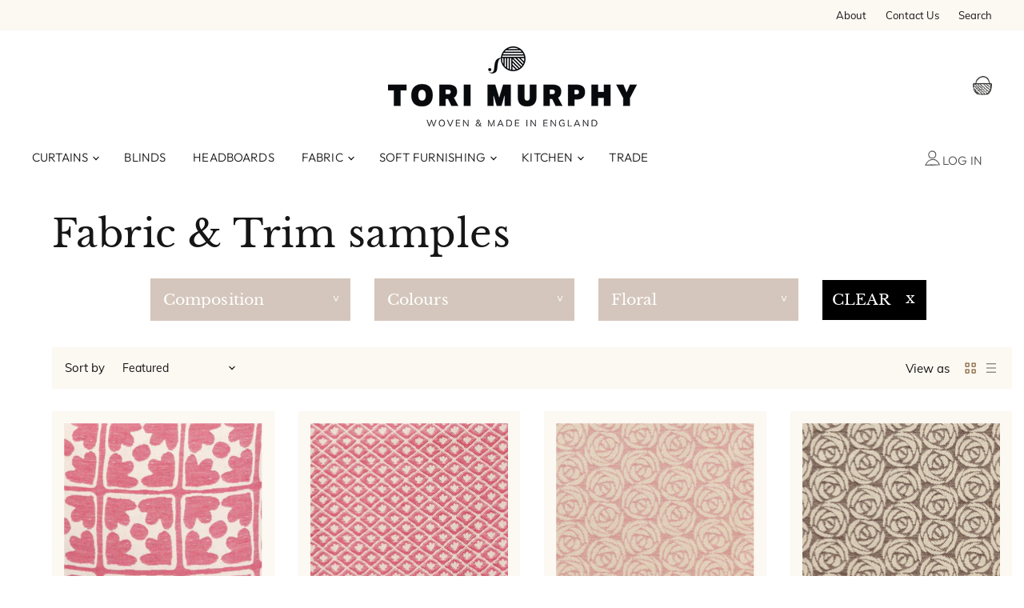

--- FILE ---
content_type: text/javascript
request_url: https://www.torimurphy.com/cdn/shop/t/103/assets/marketing.js?v=104828066065536268151739361857
body_size: 27598
content:
(function(){var __webpack_modules__={"./js/misc/Utils.js":function(__unused_webpack_module,__webpack_exports__2,__webpack_require__2){"use strict";__webpack_require__2.r(__webpack_exports__2),__webpack_require__2.d(__webpack_exports__2,{convertCmToMetres:function(){return convertCmToMetres},debounce:function(){return debounce},formToJSON:function(){return formToJSON},getTier:function(){return getTier},getUrlParameter:function(){return getUrlParameter},getUrlString:function(){return getUrlString},isEmpty:function(){return isEmpty},isNull:function(){return isNull},isUndefined:function(){return isUndefined},refreshObject:function(){return refreshObject},triggerChange:function(){return triggerChange},updateLocalStorage:function(){return updateLocalStorage},wait:function(){return wait}});function _typeof(o){"@babel/helpers - typeof";return _typeof=typeof Symbol=="function"&&typeof Symbol.iterator=="symbol"?function(o2){return typeof o2}:function(o2){return o2&&typeof Symbol=="function"&&o2.constructor===Symbol&&o2!==Symbol.prototype?"symbol":typeof o2},_typeof(o)}function formToJSON(elements){return[].reduce.call(elements,function(data,element){return data[element.name]=element.value,data},{})}function getUrlString(data){var urlParameters=Object.entries(data).map(function(e){return e.join("=")}).join("&");return urlParameters}function getUrlParameter(sParam){var sPageURL=decodeURIComponent(window.location.search.substring(1)),sURLVariables=sPageURL.split("&"),sParameterName,i;for(i=0;i<sURLVariables.length;i++)if(sParameterName=sURLVariables[i].split("="),sParameterName[0]===sParam)return sParameterName[1]===void 0?!0:sParameterName[1]}function wait(ms){return new Promise(function(resolve){return setTimeout(resolve,ms)})}function triggerChange(element){var changeEvent=new Event("change");element.dispatchEvent(changeEvent)}function isNull(value){return value===null}function refreshObject(obj){return JSON.parse(JSON.stringify(obj))}function isUndefined(value){return typeof value>"u"||value===void 0}function isEmpty(value){return value==null?!0:typeof value=="string"?value.trim().length===0:_typeof(value)==="object"?Object.keys(value).length===0:!1}function debounce(func){var _this=this,timeout=arguments.length>1&&arguments[1]!==void 0?arguments[1]:500,timer;return function(){for(var _len=arguments.length,args=new Array(_len),_key=0;_key<_len;_key++)args[_key]=arguments[_key];clearTimeout(timer),timer=setTimeout(function(){func.apply(_this,args)},timeout)}}function updateLocalStorage(key,data){localStorage.setItem(key,JSON.stringify(data))}function convertCmToMetres(cm){return cm/100}function getTier(tier){var tierMapping={tier1:"t1",tier2:"t2",tier3:"t3",tier4:"t4"};return tierMapping[tier]||"t1"}},"./node_modules/base64-js/index.js":function(__unused_webpack_module,exports){"use strict";exports.byteLength=byteLength,exports.toByteArray=toByteArray,exports.fromByteArray=fromByteArray;for(var lookup=[],revLookup=[],Arr=typeof Uint8Array<"u"?Uint8Array:Array,code="ABCDEFGHIJKLMNOPQRSTUVWXYZabcdefghijklmnopqrstuvwxyz0123456789+/",i=0,len=code.length;i<len;++i)lookup[i]=code[i],revLookup[code.charCodeAt(i)]=i;revLookup[45]=62,revLookup[95]=63;function getLens(b64){var len2=b64.length;if(len2%4>0)throw new Error("Invalid string. Length must be a multiple of 4");var validLen=b64.indexOf("=");validLen===-1&&(validLen=len2);var placeHoldersLen=validLen===len2?0:4-validLen%4;return[validLen,placeHoldersLen]}function byteLength(b64){var lens=getLens(b64),validLen=lens[0],placeHoldersLen=lens[1];return(validLen+placeHoldersLen)*3/4-placeHoldersLen}function _byteLength(b64,validLen,placeHoldersLen){return(validLen+placeHoldersLen)*3/4-placeHoldersLen}function toByteArray(b64){var tmp,lens=getLens(b64),validLen=lens[0],placeHoldersLen=lens[1],arr=new Arr(_byteLength(b64,validLen,placeHoldersLen)),curByte=0,len2=placeHoldersLen>0?validLen-4:validLen,i2;for(i2=0;i2<len2;i2+=4)tmp=revLookup[b64.charCodeAt(i2)]<<18|revLookup[b64.charCodeAt(i2+1)]<<12|revLookup[b64.charCodeAt(i2+2)]<<6|revLookup[b64.charCodeAt(i2+3)],arr[curByte++]=tmp>>16&255,arr[curByte++]=tmp>>8&255,arr[curByte++]=tmp&255;return placeHoldersLen===2&&(tmp=revLookup[b64.charCodeAt(i2)]<<2|revLookup[b64.charCodeAt(i2+1)]>>4,arr[curByte++]=tmp&255),placeHoldersLen===1&&(tmp=revLookup[b64.charCodeAt(i2)]<<10|revLookup[b64.charCodeAt(i2+1)]<<4|revLookup[b64.charCodeAt(i2+2)]>>2,arr[curByte++]=tmp>>8&255,arr[curByte++]=tmp&255),arr}function tripletToBase64(num){return lookup[num>>18&63]+lookup[num>>12&63]+lookup[num>>6&63]+lookup[num&63]}function encodeChunk(uint8,start,end){for(var tmp,output=[],i2=start;i2<end;i2+=3)tmp=(uint8[i2]<<16&16711680)+(uint8[i2+1]<<8&65280)+(uint8[i2+2]&255),output.push(tripletToBase64(tmp));return output.join("")}function fromByteArray(uint8){for(var tmp,len2=uint8.length,extraBytes=len2%3,parts=[],maxChunkLength=16383,i2=0,len22=len2-extraBytes;i2<len22;i2+=maxChunkLength)parts.push(encodeChunk(uint8,i2,i2+maxChunkLength>len22?len22:i2+maxChunkLength));return extraBytes===1?(tmp=uint8[len2-1],parts.push(lookup[tmp>>2]+lookup[tmp<<4&63]+"==")):extraBytes===2&&(tmp=(uint8[len2-2]<<8)+uint8[len2-1],parts.push(lookup[tmp>>10]+lookup[tmp>>4&63]+lookup[tmp<<2&63]+"=")),parts.join("")}},"./node_modules/buffer/index.js":function(__unused_webpack_module,exports,__webpack_require__2){"use strict";/*!
 * The buffer module from node.js, for the browser.
 *
 * @author   Feross Aboukhadijeh <http://feross.org>
 * @license  MIT
 */var base64=__webpack_require__2("./node_modules/base64-js/index.js"),ieee754=__webpack_require__2("./node_modules/ieee754/index.js"),isArray=__webpack_require__2("./node_modules/isarray/index.js");exports.Buffer=Buffer,exports.SlowBuffer=SlowBuffer,exports.INSPECT_MAX_BYTES=50,Buffer.TYPED_ARRAY_SUPPORT=__webpack_require__2.g.TYPED_ARRAY_SUPPORT!==void 0?__webpack_require__2.g.TYPED_ARRAY_SUPPORT:typedArraySupport(),exports.kMaxLength=kMaxLength();function typedArraySupport(){try{var arr=new Uint8Array(1);return arr.__proto__={__proto__:Uint8Array.prototype,foo:function(){return 42}},arr.foo()===42&&typeof arr.subarray=="function"&&arr.subarray(1,1).byteLength===0}catch{return!1}}function kMaxLength(){return Buffer.TYPED_ARRAY_SUPPORT?2147483647:1073741823}function createBuffer(that,length){if(kMaxLength()<length)throw new RangeError("Invalid typed array length");return Buffer.TYPED_ARRAY_SUPPORT?(that=new Uint8Array(length),that.__proto__=Buffer.prototype):(that===null&&(that=new Buffer(length)),that.length=length),that}function Buffer(arg,encodingOrOffset,length){if(!Buffer.TYPED_ARRAY_SUPPORT&&!(this instanceof Buffer))return new Buffer(arg,encodingOrOffset,length);if(typeof arg=="number"){if(typeof encodingOrOffset=="string")throw new Error("If encoding is specified then the first argument must be a string");return allocUnsafe(this,arg)}return from(this,arg,encodingOrOffset,length)}Buffer.poolSize=8192,Buffer._augment=function(arr){return arr.__proto__=Buffer.prototype,arr};function from(that,value,encodingOrOffset,length){if(typeof value=="number")throw new TypeError('"value" argument must not be a number');return typeof ArrayBuffer<"u"&&value instanceof ArrayBuffer?fromArrayBuffer(that,value,encodingOrOffset,length):typeof value=="string"?fromString(that,value,encodingOrOffset):fromObject(that,value)}Buffer.from=function(value,encodingOrOffset,length){return from(null,value,encodingOrOffset,length)},Buffer.TYPED_ARRAY_SUPPORT&&(Buffer.prototype.__proto__=Uint8Array.prototype,Buffer.__proto__=Uint8Array,typeof Symbol<"u"&&Symbol.species&&Buffer[Symbol.species]===Buffer&&Object.defineProperty(Buffer,Symbol.species,{value:null,configurable:!0}));function assertSize(size){if(typeof size!="number")throw new TypeError('"size" argument must be a number');if(size<0)throw new RangeError('"size" argument must not be negative')}function alloc(that,size,fill,encoding){return assertSize(size),size<=0?createBuffer(that,size):fill!==void 0?typeof encoding=="string"?createBuffer(that,size).fill(fill,encoding):createBuffer(that,size).fill(fill):createBuffer(that,size)}Buffer.alloc=function(size,fill,encoding){return alloc(null,size,fill,encoding)};function allocUnsafe(that,size){if(assertSize(size),that=createBuffer(that,size<0?0:checked(size)|0),!Buffer.TYPED_ARRAY_SUPPORT)for(var i=0;i<size;++i)that[i]=0;return that}Buffer.allocUnsafe=function(size){return allocUnsafe(null,size)},Buffer.allocUnsafeSlow=function(size){return allocUnsafe(null,size)};function fromString(that,string,encoding){if((typeof encoding!="string"||encoding==="")&&(encoding="utf8"),!Buffer.isEncoding(encoding))throw new TypeError('"encoding" must be a valid string encoding');var length=byteLength(string,encoding)|0;that=createBuffer(that,length);var actual=that.write(string,encoding);return actual!==length&&(that=that.slice(0,actual)),that}function fromArrayLike(that,array){var length=array.length<0?0:checked(array.length)|0;that=createBuffer(that,length);for(var i=0;i<length;i+=1)that[i]=array[i]&255;return that}function fromArrayBuffer(that,array,byteOffset,length){if(array.byteLength,byteOffset<0||array.byteLength<byteOffset)throw new RangeError("'offset' is out of bounds");if(array.byteLength<byteOffset+(length||0))throw new RangeError("'length' is out of bounds");return byteOffset===void 0&&length===void 0?array=new Uint8Array(array):length===void 0?array=new Uint8Array(array,byteOffset):array=new Uint8Array(array,byteOffset,length),Buffer.TYPED_ARRAY_SUPPORT?(that=array,that.__proto__=Buffer.prototype):that=fromArrayLike(that,array),that}function fromObject(that,obj){if(Buffer.isBuffer(obj)){var len=checked(obj.length)|0;return that=createBuffer(that,len),that.length===0||obj.copy(that,0,0,len),that}if(obj){if(typeof ArrayBuffer<"u"&&obj.buffer instanceof ArrayBuffer||"length"in obj)return typeof obj.length!="number"||isnan(obj.length)?createBuffer(that,0):fromArrayLike(that,obj);if(obj.type==="Buffer"&&isArray(obj.data))return fromArrayLike(that,obj.data)}throw new TypeError("First argument must be a string, Buffer, ArrayBuffer, Array, or array-like object.")}function checked(length){if(length>=kMaxLength())throw new RangeError("Attempt to allocate Buffer larger than maximum size: 0x"+kMaxLength().toString(16)+" bytes");return length|0}function SlowBuffer(length){return+length!=length&&(length=0),Buffer.alloc(+length)}Buffer.isBuffer=function(b){return!!(b!=null&&b._isBuffer)},Buffer.compare=function(a,b){if(!Buffer.isBuffer(a)||!Buffer.isBuffer(b))throw new TypeError("Arguments must be Buffers");if(a===b)return 0;for(var x=a.length,y=b.length,i=0,len=Math.min(x,y);i<len;++i)if(a[i]!==b[i]){x=a[i],y=b[i];break}return x<y?-1:y<x?1:0},Buffer.isEncoding=function(encoding){switch(String(encoding).toLowerCase()){case"hex":case"utf8":case"utf-8":case"ascii":case"latin1":case"binary":case"base64":case"ucs2":case"ucs-2":case"utf16le":case"utf-16le":return!0;default:return!1}},Buffer.concat=function(list,length){if(!isArray(list))throw new TypeError('"list" argument must be an Array of Buffers');if(list.length===0)return Buffer.alloc(0);var i;if(length===void 0)for(length=0,i=0;i<list.length;++i)length+=list[i].length;var buffer=Buffer.allocUnsafe(length),pos=0;for(i=0;i<list.length;++i){var buf=list[i];if(!Buffer.isBuffer(buf))throw new TypeError('"list" argument must be an Array of Buffers');buf.copy(buffer,pos),pos+=buf.length}return buffer};function byteLength(string,encoding){if(Buffer.isBuffer(string))return string.length;if(typeof ArrayBuffer<"u"&&typeof ArrayBuffer.isView=="function"&&(ArrayBuffer.isView(string)||string instanceof ArrayBuffer))return string.byteLength;typeof string!="string"&&(string=""+string);var len=string.length;if(len===0)return 0;for(var loweredCase=!1;;)switch(encoding){case"ascii":case"latin1":case"binary":return len;case"utf8":case"utf-8":case void 0:return utf8ToBytes(string).length;case"ucs2":case"ucs-2":case"utf16le":case"utf-16le":return len*2;case"hex":return len>>>1;case"base64":return base64ToBytes(string).length;default:if(loweredCase)return utf8ToBytes(string).length;encoding=(""+encoding).toLowerCase(),loweredCase=!0}}Buffer.byteLength=byteLength;function slowToString(encoding,start,end){var loweredCase=!1;if((start===void 0||start<0)&&(start=0),start>this.length||((end===void 0||end>this.length)&&(end=this.length),end<=0)||(end>>>=0,start>>>=0,end<=start))return"";for(encoding||(encoding="utf8");;)switch(encoding){case"hex":return hexSlice(this,start,end);case"utf8":case"utf-8":return utf8Slice(this,start,end);case"ascii":return asciiSlice(this,start,end);case"latin1":case"binary":return latin1Slice(this,start,end);case"base64":return base64Slice(this,start,end);case"ucs2":case"ucs-2":case"utf16le":case"utf-16le":return utf16leSlice(this,start,end);default:if(loweredCase)throw new TypeError("Unknown encoding: "+encoding);encoding=(encoding+"").toLowerCase(),loweredCase=!0}}Buffer.prototype._isBuffer=!0;function swap(b,n,m){var i=b[n];b[n]=b[m],b[m]=i}Buffer.prototype.swap16=function(){var len=this.length;if(len%2!==0)throw new RangeError("Buffer size must be a multiple of 16-bits");for(var i=0;i<len;i+=2)swap(this,i,i+1);return this},Buffer.prototype.swap32=function(){var len=this.length;if(len%4!==0)throw new RangeError("Buffer size must be a multiple of 32-bits");for(var i=0;i<len;i+=4)swap(this,i,i+3),swap(this,i+1,i+2);return this},Buffer.prototype.swap64=function(){var len=this.length;if(len%8!==0)throw new RangeError("Buffer size must be a multiple of 64-bits");for(var i=0;i<len;i+=8)swap(this,i,i+7),swap(this,i+1,i+6),swap(this,i+2,i+5),swap(this,i+3,i+4);return this},Buffer.prototype.toString=function(){var length=this.length|0;return length===0?"":arguments.length===0?utf8Slice(this,0,length):slowToString.apply(this,arguments)},Buffer.prototype.equals=function(b){if(!Buffer.isBuffer(b))throw new TypeError("Argument must be a Buffer");return this===b?!0:Buffer.compare(this,b)===0},Buffer.prototype.inspect=function(){var str="",max=exports.INSPECT_MAX_BYTES;return this.length>0&&(str=this.toString("hex",0,max).match(/.{2}/g).join(" "),this.length>max&&(str+=" ... ")),"<Buffer "+str+">"},Buffer.prototype.compare=function(target,start,end,thisStart,thisEnd){if(!Buffer.isBuffer(target))throw new TypeError("Argument must be a Buffer");if(start===void 0&&(start=0),end===void 0&&(end=target?target.length:0),thisStart===void 0&&(thisStart=0),thisEnd===void 0&&(thisEnd=this.length),start<0||end>target.length||thisStart<0||thisEnd>this.length)throw new RangeError("out of range index");if(thisStart>=thisEnd&&start>=end)return 0;if(thisStart>=thisEnd)return-1;if(start>=end)return 1;if(start>>>=0,end>>>=0,thisStart>>>=0,thisEnd>>>=0,this===target)return 0;for(var x=thisEnd-thisStart,y=end-start,len=Math.min(x,y),thisCopy=this.slice(thisStart,thisEnd),targetCopy=target.slice(start,end),i=0;i<len;++i)if(thisCopy[i]!==targetCopy[i]){x=thisCopy[i],y=targetCopy[i];break}return x<y?-1:y<x?1:0};function bidirectionalIndexOf(buffer,val,byteOffset,encoding,dir){if(buffer.length===0)return-1;if(typeof byteOffset=="string"?(encoding=byteOffset,byteOffset=0):byteOffset>2147483647?byteOffset=2147483647:byteOffset<-2147483648&&(byteOffset=-2147483648),byteOffset=+byteOffset,isNaN(byteOffset)&&(byteOffset=dir?0:buffer.length-1),byteOffset<0&&(byteOffset=buffer.length+byteOffset),byteOffset>=buffer.length){if(dir)return-1;byteOffset=buffer.length-1}else if(byteOffset<0)if(dir)byteOffset=0;else return-1;if(typeof val=="string"&&(val=Buffer.from(val,encoding)),Buffer.isBuffer(val))return val.length===0?-1:arrayIndexOf(buffer,val,byteOffset,encoding,dir);if(typeof val=="number")return val=val&255,Buffer.TYPED_ARRAY_SUPPORT&&typeof Uint8Array.prototype.indexOf=="function"?dir?Uint8Array.prototype.indexOf.call(buffer,val,byteOffset):Uint8Array.prototype.lastIndexOf.call(buffer,val,byteOffset):arrayIndexOf(buffer,[val],byteOffset,encoding,dir);throw new TypeError("val must be string, number or Buffer")}function arrayIndexOf(arr,val,byteOffset,encoding,dir){var indexSize=1,arrLength=arr.length,valLength=val.length;if(encoding!==void 0&&(encoding=String(encoding).toLowerCase(),encoding==="ucs2"||encoding==="ucs-2"||encoding==="utf16le"||encoding==="utf-16le")){if(arr.length<2||val.length<2)return-1;indexSize=2,arrLength/=2,valLength/=2,byteOffset/=2}function read(buf,i2){return indexSize===1?buf[i2]:buf.readUInt16BE(i2*indexSize)}var i;if(dir){var foundIndex=-1;for(i=byteOffset;i<arrLength;i++)if(read(arr,i)===read(val,foundIndex===-1?0:i-foundIndex)){if(foundIndex===-1&&(foundIndex=i),i-foundIndex+1===valLength)return foundIndex*indexSize}else foundIndex!==-1&&(i-=i-foundIndex),foundIndex=-1}else for(byteOffset+valLength>arrLength&&(byteOffset=arrLength-valLength),i=byteOffset;i>=0;i--){for(var found=!0,j=0;j<valLength;j++)if(read(arr,i+j)!==read(val,j)){found=!1;break}if(found)return i}return-1}Buffer.prototype.includes=function(val,byteOffset,encoding){return this.indexOf(val,byteOffset,encoding)!==-1},Buffer.prototype.indexOf=function(val,byteOffset,encoding){return bidirectionalIndexOf(this,val,byteOffset,encoding,!0)},Buffer.prototype.lastIndexOf=function(val,byteOffset,encoding){return bidirectionalIndexOf(this,val,byteOffset,encoding,!1)};function hexWrite(buf,string,offset,length){offset=Number(offset)||0;var remaining=buf.length-offset;length?(length=Number(length),length>remaining&&(length=remaining)):length=remaining;var strLen=string.length;if(strLen%2!==0)throw new TypeError("Invalid hex string");length>strLen/2&&(length=strLen/2);for(var i=0;i<length;++i){var parsed=parseInt(string.substr(i*2,2),16);if(isNaN(parsed))return i;buf[offset+i]=parsed}return i}function utf8Write(buf,string,offset,length){return blitBuffer(utf8ToBytes(string,buf.length-offset),buf,offset,length)}function asciiWrite(buf,string,offset,length){return blitBuffer(asciiToBytes(string),buf,offset,length)}function latin1Write(buf,string,offset,length){return asciiWrite(buf,string,offset,length)}function base64Write(buf,string,offset,length){return blitBuffer(base64ToBytes(string),buf,offset,length)}function ucs2Write(buf,string,offset,length){return blitBuffer(utf16leToBytes(string,buf.length-offset),buf,offset,length)}Buffer.prototype.write=function(string,offset,length,encoding){if(offset===void 0)encoding="utf8",length=this.length,offset=0;else if(length===void 0&&typeof offset=="string")encoding=offset,length=this.length,offset=0;else if(isFinite(offset))offset=offset|0,isFinite(length)?(length=length|0,encoding===void 0&&(encoding="utf8")):(encoding=length,length=void 0);else throw new Error("Buffer.write(string, encoding, offset[, length]) is no longer supported");var remaining=this.length-offset;if((length===void 0||length>remaining)&&(length=remaining),string.length>0&&(length<0||offset<0)||offset>this.length)throw new RangeError("Attempt to write outside buffer bounds");encoding||(encoding="utf8");for(var loweredCase=!1;;)switch(encoding){case"hex":return hexWrite(this,string,offset,length);case"utf8":case"utf-8":return utf8Write(this,string,offset,length);case"ascii":return asciiWrite(this,string,offset,length);case"latin1":case"binary":return latin1Write(this,string,offset,length);case"base64":return base64Write(this,string,offset,length);case"ucs2":case"ucs-2":case"utf16le":case"utf-16le":return ucs2Write(this,string,offset,length);default:if(loweredCase)throw new TypeError("Unknown encoding: "+encoding);encoding=(""+encoding).toLowerCase(),loweredCase=!0}},Buffer.prototype.toJSON=function(){return{type:"Buffer",data:Array.prototype.slice.call(this._arr||this,0)}};function base64Slice(buf,start,end){return start===0&&end===buf.length?base64.fromByteArray(buf):base64.fromByteArray(buf.slice(start,end))}function utf8Slice(buf,start,end){end=Math.min(buf.length,end);for(var res=[],i=start;i<end;){var firstByte=buf[i],codePoint=null,bytesPerSequence=firstByte>239?4:firstByte>223?3:firstByte>191?2:1;if(i+bytesPerSequence<=end){var secondByte,thirdByte,fourthByte,tempCodePoint;switch(bytesPerSequence){case 1:firstByte<128&&(codePoint=firstByte);break;case 2:secondByte=buf[i+1],(secondByte&192)===128&&(tempCodePoint=(firstByte&31)<<6|secondByte&63,tempCodePoint>127&&(codePoint=tempCodePoint));break;case 3:secondByte=buf[i+1],thirdByte=buf[i+2],(secondByte&192)===128&&(thirdByte&192)===128&&(tempCodePoint=(firstByte&15)<<12|(secondByte&63)<<6|thirdByte&63,tempCodePoint>2047&&(tempCodePoint<55296||tempCodePoint>57343)&&(codePoint=tempCodePoint));break;case 4:secondByte=buf[i+1],thirdByte=buf[i+2],fourthByte=buf[i+3],(secondByte&192)===128&&(thirdByte&192)===128&&(fourthByte&192)===128&&(tempCodePoint=(firstByte&15)<<18|(secondByte&63)<<12|(thirdByte&63)<<6|fourthByte&63,tempCodePoint>65535&&tempCodePoint<1114112&&(codePoint=tempCodePoint))}}codePoint===null?(codePoint=65533,bytesPerSequence=1):codePoint>65535&&(codePoint-=65536,res.push(codePoint>>>10&1023|55296),codePoint=56320|codePoint&1023),res.push(codePoint),i+=bytesPerSequence}return decodeCodePointsArray(res)}var MAX_ARGUMENTS_LENGTH=4096;function decodeCodePointsArray(codePoints){var len=codePoints.length;if(len<=MAX_ARGUMENTS_LENGTH)return String.fromCharCode.apply(String,codePoints);for(var res="",i=0;i<len;)res+=String.fromCharCode.apply(String,codePoints.slice(i,i+=MAX_ARGUMENTS_LENGTH));return res}function asciiSlice(buf,start,end){var ret="";end=Math.min(buf.length,end);for(var i=start;i<end;++i)ret+=String.fromCharCode(buf[i]&127);return ret}function latin1Slice(buf,start,end){var ret="";end=Math.min(buf.length,end);for(var i=start;i<end;++i)ret+=String.fromCharCode(buf[i]);return ret}function hexSlice(buf,start,end){var len=buf.length;(!start||start<0)&&(start=0),(!end||end<0||end>len)&&(end=len);for(var out="",i=start;i<end;++i)out+=toHex(buf[i]);return out}function utf16leSlice(buf,start,end){for(var bytes=buf.slice(start,end),res="",i=0;i<bytes.length;i+=2)res+=String.fromCharCode(bytes[i]+bytes[i+1]*256);return res}Buffer.prototype.slice=function(start,end){var len=this.length;start=~~start,end=end===void 0?len:~~end,start<0?(start+=len,start<0&&(start=0)):start>len&&(start=len),end<0?(end+=len,end<0&&(end=0)):end>len&&(end=len),end<start&&(end=start);var newBuf;if(Buffer.TYPED_ARRAY_SUPPORT)newBuf=this.subarray(start,end),newBuf.__proto__=Buffer.prototype;else{var sliceLen=end-start;newBuf=new Buffer(sliceLen,void 0);for(var i=0;i<sliceLen;++i)newBuf[i]=this[i+start]}return newBuf};function checkOffset(offset,ext,length){if(offset%1!==0||offset<0)throw new RangeError("offset is not uint");if(offset+ext>length)throw new RangeError("Trying to access beyond buffer length")}Buffer.prototype.readUIntLE=function(offset,byteLength2,noAssert){offset=offset|0,byteLength2=byteLength2|0,noAssert||checkOffset(offset,byteLength2,this.length);for(var val=this[offset],mul=1,i=0;++i<byteLength2&&(mul*=256);)val+=this[offset+i]*mul;return val},Buffer.prototype.readUIntBE=function(offset,byteLength2,noAssert){offset=offset|0,byteLength2=byteLength2|0,noAssert||checkOffset(offset,byteLength2,this.length);for(var val=this[offset+--byteLength2],mul=1;byteLength2>0&&(mul*=256);)val+=this[offset+--byteLength2]*mul;return val},Buffer.prototype.readUInt8=function(offset,noAssert){return noAssert||checkOffset(offset,1,this.length),this[offset]},Buffer.prototype.readUInt16LE=function(offset,noAssert){return noAssert||checkOffset(offset,2,this.length),this[offset]|this[offset+1]<<8},Buffer.prototype.readUInt16BE=function(offset,noAssert){return noAssert||checkOffset(offset,2,this.length),this[offset]<<8|this[offset+1]},Buffer.prototype.readUInt32LE=function(offset,noAssert){return noAssert||checkOffset(offset,4,this.length),(this[offset]|this[offset+1]<<8|this[offset+2]<<16)+this[offset+3]*16777216},Buffer.prototype.readUInt32BE=function(offset,noAssert){return noAssert||checkOffset(offset,4,this.length),this[offset]*16777216+(this[offset+1]<<16|this[offset+2]<<8|this[offset+3])},Buffer.prototype.readIntLE=function(offset,byteLength2,noAssert){offset=offset|0,byteLength2=byteLength2|0,noAssert||checkOffset(offset,byteLength2,this.length);for(var val=this[offset],mul=1,i=0;++i<byteLength2&&(mul*=256);)val+=this[offset+i]*mul;return mul*=128,val>=mul&&(val-=Math.pow(2,8*byteLength2)),val},Buffer.prototype.readIntBE=function(offset,byteLength2,noAssert){offset=offset|0,byteLength2=byteLength2|0,noAssert||checkOffset(offset,byteLength2,this.length);for(var i=byteLength2,mul=1,val=this[offset+--i];i>0&&(mul*=256);)val+=this[offset+--i]*mul;return mul*=128,val>=mul&&(val-=Math.pow(2,8*byteLength2)),val},Buffer.prototype.readInt8=function(offset,noAssert){return noAssert||checkOffset(offset,1,this.length),this[offset]&128?(255-this[offset]+1)*-1:this[offset]},Buffer.prototype.readInt16LE=function(offset,noAssert){noAssert||checkOffset(offset,2,this.length);var val=this[offset]|this[offset+1]<<8;return val&32768?val|4294901760:val},Buffer.prototype.readInt16BE=function(offset,noAssert){noAssert||checkOffset(offset,2,this.length);var val=this[offset+1]|this[offset]<<8;return val&32768?val|4294901760:val},Buffer.prototype.readInt32LE=function(offset,noAssert){return noAssert||checkOffset(offset,4,this.length),this[offset]|this[offset+1]<<8|this[offset+2]<<16|this[offset+3]<<24},Buffer.prototype.readInt32BE=function(offset,noAssert){return noAssert||checkOffset(offset,4,this.length),this[offset]<<24|this[offset+1]<<16|this[offset+2]<<8|this[offset+3]},Buffer.prototype.readFloatLE=function(offset,noAssert){return noAssert||checkOffset(offset,4,this.length),ieee754.read(this,offset,!0,23,4)},Buffer.prototype.readFloatBE=function(offset,noAssert){return noAssert||checkOffset(offset,4,this.length),ieee754.read(this,offset,!1,23,4)},Buffer.prototype.readDoubleLE=function(offset,noAssert){return noAssert||checkOffset(offset,8,this.length),ieee754.read(this,offset,!0,52,8)},Buffer.prototype.readDoubleBE=function(offset,noAssert){return noAssert||checkOffset(offset,8,this.length),ieee754.read(this,offset,!1,52,8)};function checkInt(buf,value,offset,ext,max,min){if(!Buffer.isBuffer(buf))throw new TypeError('"buffer" argument must be a Buffer instance');if(value>max||value<min)throw new RangeError('"value" argument is out of bounds');if(offset+ext>buf.length)throw new RangeError("Index out of range")}Buffer.prototype.writeUIntLE=function(value,offset,byteLength2,noAssert){if(value=+value,offset=offset|0,byteLength2=byteLength2|0,!noAssert){var maxBytes=Math.pow(2,8*byteLength2)-1;checkInt(this,value,offset,byteLength2,maxBytes,0)}var mul=1,i=0;for(this[offset]=value&255;++i<byteLength2&&(mul*=256);)this[offset+i]=value/mul&255;return offset+byteLength2},Buffer.prototype.writeUIntBE=function(value,offset,byteLength2,noAssert){if(value=+value,offset=offset|0,byteLength2=byteLength2|0,!noAssert){var maxBytes=Math.pow(2,8*byteLength2)-1;checkInt(this,value,offset,byteLength2,maxBytes,0)}var i=byteLength2-1,mul=1;for(this[offset+i]=value&255;--i>=0&&(mul*=256);)this[offset+i]=value/mul&255;return offset+byteLength2},Buffer.prototype.writeUInt8=function(value,offset,noAssert){return value=+value,offset=offset|0,noAssert||checkInt(this,value,offset,1,255,0),Buffer.TYPED_ARRAY_SUPPORT||(value=Math.floor(value)),this[offset]=value&255,offset+1};function objectWriteUInt16(buf,value,offset,littleEndian){value<0&&(value=65535+value+1);for(var i=0,j=Math.min(buf.length-offset,2);i<j;++i)buf[offset+i]=(value&255<<8*(littleEndian?i:1-i))>>>(littleEndian?i:1-i)*8}Buffer.prototype.writeUInt16LE=function(value,offset,noAssert){return value=+value,offset=offset|0,noAssert||checkInt(this,value,offset,2,65535,0),Buffer.TYPED_ARRAY_SUPPORT?(this[offset]=value&255,this[offset+1]=value>>>8):objectWriteUInt16(this,value,offset,!0),offset+2},Buffer.prototype.writeUInt16BE=function(value,offset,noAssert){return value=+value,offset=offset|0,noAssert||checkInt(this,value,offset,2,65535,0),Buffer.TYPED_ARRAY_SUPPORT?(this[offset]=value>>>8,this[offset+1]=value&255):objectWriteUInt16(this,value,offset,!1),offset+2};function objectWriteUInt32(buf,value,offset,littleEndian){value<0&&(value=4294967295+value+1);for(var i=0,j=Math.min(buf.length-offset,4);i<j;++i)buf[offset+i]=value>>>(littleEndian?i:3-i)*8&255}Buffer.prototype.writeUInt32LE=function(value,offset,noAssert){return value=+value,offset=offset|0,noAssert||checkInt(this,value,offset,4,4294967295,0),Buffer.TYPED_ARRAY_SUPPORT?(this[offset+3]=value>>>24,this[offset+2]=value>>>16,this[offset+1]=value>>>8,this[offset]=value&255):objectWriteUInt32(this,value,offset,!0),offset+4},Buffer.prototype.writeUInt32BE=function(value,offset,noAssert){return value=+value,offset=offset|0,noAssert||checkInt(this,value,offset,4,4294967295,0),Buffer.TYPED_ARRAY_SUPPORT?(this[offset]=value>>>24,this[offset+1]=value>>>16,this[offset+2]=value>>>8,this[offset+3]=value&255):objectWriteUInt32(this,value,offset,!1),offset+4},Buffer.prototype.writeIntLE=function(value,offset,byteLength2,noAssert){if(value=+value,offset=offset|0,!noAssert){var limit=Math.pow(2,8*byteLength2-1);checkInt(this,value,offset,byteLength2,limit-1,-limit)}var i=0,mul=1,sub=0;for(this[offset]=value&255;++i<byteLength2&&(mul*=256);)value<0&&sub===0&&this[offset+i-1]!==0&&(sub=1),this[offset+i]=(value/mul>>0)-sub&255;return offset+byteLength2},Buffer.prototype.writeIntBE=function(value,offset,byteLength2,noAssert){if(value=+value,offset=offset|0,!noAssert){var limit=Math.pow(2,8*byteLength2-1);checkInt(this,value,offset,byteLength2,limit-1,-limit)}var i=byteLength2-1,mul=1,sub=0;for(this[offset+i]=value&255;--i>=0&&(mul*=256);)value<0&&sub===0&&this[offset+i+1]!==0&&(sub=1),this[offset+i]=(value/mul>>0)-sub&255;return offset+byteLength2},Buffer.prototype.writeInt8=function(value,offset,noAssert){return value=+value,offset=offset|0,noAssert||checkInt(this,value,offset,1,127,-128),Buffer.TYPED_ARRAY_SUPPORT||(value=Math.floor(value)),value<0&&(value=255+value+1),this[offset]=value&255,offset+1},Buffer.prototype.writeInt16LE=function(value,offset,noAssert){return value=+value,offset=offset|0,noAssert||checkInt(this,value,offset,2,32767,-32768),Buffer.TYPED_ARRAY_SUPPORT?(this[offset]=value&255,this[offset+1]=value>>>8):objectWriteUInt16(this,value,offset,!0),offset+2},Buffer.prototype.writeInt16BE=function(value,offset,noAssert){return value=+value,offset=offset|0,noAssert||checkInt(this,value,offset,2,32767,-32768),Buffer.TYPED_ARRAY_SUPPORT?(this[offset]=value>>>8,this[offset+1]=value&255):objectWriteUInt16(this,value,offset,!1),offset+2},Buffer.prototype.writeInt32LE=function(value,offset,noAssert){return value=+value,offset=offset|0,noAssert||checkInt(this,value,offset,4,2147483647,-2147483648),Buffer.TYPED_ARRAY_SUPPORT?(this[offset]=value&255,this[offset+1]=value>>>8,this[offset+2]=value>>>16,this[offset+3]=value>>>24):objectWriteUInt32(this,value,offset,!0),offset+4},Buffer.prototype.writeInt32BE=function(value,offset,noAssert){return value=+value,offset=offset|0,noAssert||checkInt(this,value,offset,4,2147483647,-2147483648),value<0&&(value=4294967295+value+1),Buffer.TYPED_ARRAY_SUPPORT?(this[offset]=value>>>24,this[offset+1]=value>>>16,this[offset+2]=value>>>8,this[offset+3]=value&255):objectWriteUInt32(this,value,offset,!1),offset+4};function checkIEEE754(buf,value,offset,ext,max,min){if(offset+ext>buf.length)throw new RangeError("Index out of range");if(offset<0)throw new RangeError("Index out of range")}function writeFloat(buf,value,offset,littleEndian,noAssert){return noAssert||checkIEEE754(buf,value,offset,4,34028234663852886e22,-34028234663852886e22),ieee754.write(buf,value,offset,littleEndian,23,4),offset+4}Buffer.prototype.writeFloatLE=function(value,offset,noAssert){return writeFloat(this,value,offset,!0,noAssert)},Buffer.prototype.writeFloatBE=function(value,offset,noAssert){return writeFloat(this,value,offset,!1,noAssert)};function writeDouble(buf,value,offset,littleEndian,noAssert){return noAssert||checkIEEE754(buf,value,offset,8,17976931348623157e292,-17976931348623157e292),ieee754.write(buf,value,offset,littleEndian,52,8),offset+8}Buffer.prototype.writeDoubleLE=function(value,offset,noAssert){return writeDouble(this,value,offset,!0,noAssert)},Buffer.prototype.writeDoubleBE=function(value,offset,noAssert){return writeDouble(this,value,offset,!1,noAssert)},Buffer.prototype.copy=function(target,targetStart,start,end){if(start||(start=0),!end&&end!==0&&(end=this.length),targetStart>=target.length&&(targetStart=target.length),targetStart||(targetStart=0),end>0&&end<start&&(end=start),end===start||target.length===0||this.length===0)return 0;if(targetStart<0)throw new RangeError("targetStart out of bounds");if(start<0||start>=this.length)throw new RangeError("sourceStart out of bounds");if(end<0)throw new RangeError("sourceEnd out of bounds");end>this.length&&(end=this.length),target.length-targetStart<end-start&&(end=target.length-targetStart+start);var len=end-start,i;if(this===target&&start<targetStart&&targetStart<end)for(i=len-1;i>=0;--i)target[i+targetStart]=this[i+start];else if(len<1e3||!Buffer.TYPED_ARRAY_SUPPORT)for(i=0;i<len;++i)target[i+targetStart]=this[i+start];else Uint8Array.prototype.set.call(target,this.subarray(start,start+len),targetStart);return len},Buffer.prototype.fill=function(val,start,end,encoding){if(typeof val=="string"){if(typeof start=="string"?(encoding=start,start=0,end=this.length):typeof end=="string"&&(encoding=end,end=this.length),val.length===1){var code=val.charCodeAt(0);code<256&&(val=code)}if(encoding!==void 0&&typeof encoding!="string")throw new TypeError("encoding must be a string");if(typeof encoding=="string"&&!Buffer.isEncoding(encoding))throw new TypeError("Unknown encoding: "+encoding)}else typeof val=="number"&&(val=val&255);if(start<0||this.length<start||this.length<end)throw new RangeError("Out of range index");if(end<=start)return this;start=start>>>0,end=end===void 0?this.length:end>>>0,val||(val=0);var i;if(typeof val=="number")for(i=start;i<end;++i)this[i]=val;else{var bytes=Buffer.isBuffer(val)?val:utf8ToBytes(new Buffer(val,encoding).toString()),len=bytes.length;for(i=0;i<end-start;++i)this[i+start]=bytes[i%len]}return this};var INVALID_BASE64_RE=/[^+\/0-9A-Za-z-_]/g;function base64clean(str){if(str=stringtrim(str).replace(INVALID_BASE64_RE,""),str.length<2)return"";for(;str.length%4!==0;)str=str+"=";return str}function stringtrim(str){return str.trim?str.trim():str.replace(/^\s+|\s+$/g,"")}function toHex(n){return n<16?"0"+n.toString(16):n.toString(16)}function utf8ToBytes(string,units){units=units||1/0;for(var codePoint,length=string.length,leadSurrogate=null,bytes=[],i=0;i<length;++i){if(codePoint=string.charCodeAt(i),codePoint>55295&&codePoint<57344){if(!leadSurrogate){if(codePoint>56319){(units-=3)>-1&&bytes.push(239,191,189);continue}else if(i+1===length){(units-=3)>-1&&bytes.push(239,191,189);continue}leadSurrogate=codePoint;continue}if(codePoint<56320){(units-=3)>-1&&bytes.push(239,191,189),leadSurrogate=codePoint;continue}codePoint=(leadSurrogate-55296<<10|codePoint-56320)+65536}else leadSurrogate&&(units-=3)>-1&&bytes.push(239,191,189);if(leadSurrogate=null,codePoint<128){if((units-=1)<0)break;bytes.push(codePoint)}else if(codePoint<2048){if((units-=2)<0)break;bytes.push(codePoint>>6|192,codePoint&63|128)}else if(codePoint<65536){if((units-=3)<0)break;bytes.push(codePoint>>12|224,codePoint>>6&63|128,codePoint&63|128)}else if(codePoint<1114112){if((units-=4)<0)break;bytes.push(codePoint>>18|240,codePoint>>12&63|128,codePoint>>6&63|128,codePoint&63|128)}else throw new Error("Invalid code point")}return bytes}function asciiToBytes(str){for(var byteArray=[],i=0;i<str.length;++i)byteArray.push(str.charCodeAt(i)&255);return byteArray}function utf16leToBytes(str,units){for(var c,hi,lo,byteArray=[],i=0;i<str.length&&!((units-=2)<0);++i)c=str.charCodeAt(i),hi=c>>8,lo=c%256,byteArray.push(lo),byteArray.push(hi);return byteArray}function base64ToBytes(str){return base64.toByteArray(base64clean(str))}function blitBuffer(src,dst,offset,length){for(var i=0;i<length&&!(i+offset>=dst.length||i>=src.length);++i)dst[i+offset]=src[i];return i}function isnan(val){return val!==val}},"./node_modules/ieee754/index.js":function(__unused_webpack_module,exports){/*! ieee754. BSD-3-Clause License. Feross Aboukhadijeh <https://feross.org/opensource> */exports.read=function(buffer,offset,isLE,mLen,nBytes){var e,m,eLen=nBytes*8-mLen-1,eMax=(1<<eLen)-1,eBias=eMax>>1,nBits=-7,i=isLE?nBytes-1:0,d=isLE?-1:1,s=buffer[offset+i];for(i+=d,e=s&(1<<-nBits)-1,s>>=-nBits,nBits+=eLen;nBits>0;e=e*256+buffer[offset+i],i+=d,nBits-=8);for(m=e&(1<<-nBits)-1,e>>=-nBits,nBits+=mLen;nBits>0;m=m*256+buffer[offset+i],i+=d,nBits-=8);if(e===0)e=1-eBias;else{if(e===eMax)return m?NaN:(s?-1:1)*(1/0);m=m+Math.pow(2,mLen),e=e-eBias}return(s?-1:1)*m*Math.pow(2,e-mLen)},exports.write=function(buffer,value,offset,isLE,mLen,nBytes){var e,m,c,eLen=nBytes*8-mLen-1,eMax=(1<<eLen)-1,eBias=eMax>>1,rt=mLen===23?Math.pow(2,-24)-Math.pow(2,-77):0,i=isLE?0:nBytes-1,d=isLE?1:-1,s=value<0||value===0&&1/value<0?1:0;for(value=Math.abs(value),isNaN(value)||value===1/0?(m=isNaN(value)?1:0,e=eMax):(e=Math.floor(Math.log(value)/Math.LN2),value*(c=Math.pow(2,-e))<1&&(e--,c*=2),e+eBias>=1?value+=rt/c:value+=rt*Math.pow(2,1-eBias),value*c>=2&&(e++,c/=2),e+eBias>=eMax?(m=0,e=eMax):e+eBias>=1?(m=(value*c-1)*Math.pow(2,mLen),e=e+eBias):(m=value*Math.pow(2,eBias-1)*Math.pow(2,mLen),e=0));mLen>=8;buffer[offset+i]=m&255,i+=d,m/=256,mLen-=8);for(e=e<<mLen|m,eLen+=mLen;eLen>0;buffer[offset+i]=e&255,i+=d,e/=256,eLen-=8);buffer[offset+i-d]|=s*128}},"./node_modules/isarray/index.js":function(module){var toString={}.toString;module.exports=Array.isArray||function(arr){return toString.call(arr)=="[object Array]"}},"./node_modules/axios/lib/adapters/adapters.js":function(__unused_webpack___webpack_module__,__webpack_exports__2,__webpack_require__2){"use strict";__webpack_require__2.r(__webpack_exports__2);var _utils_js__WEBPACK_IMPORTED_MODULE_3__=__webpack_require__2("./node_modules/axios/lib/utils.js"),_http_js__WEBPACK_IMPORTED_MODULE_0__=__webpack_require__2("./node_modules/axios/lib/helpers/null.js"),_xhr_js__WEBPACK_IMPORTED_MODULE_1__=__webpack_require__2("./node_modules/axios/lib/adapters/xhr.js"),_fetch_js__WEBPACK_IMPORTED_MODULE_2__=__webpack_require__2("./node_modules/axios/lib/adapters/fetch.js"),_core_AxiosError_js__WEBPACK_IMPORTED_MODULE_4__=__webpack_require__2("./node_modules/axios/lib/core/AxiosError.js");const knownAdapters={http:_http_js__WEBPACK_IMPORTED_MODULE_0__.default,xhr:_xhr_js__WEBPACK_IMPORTED_MODULE_1__.default,fetch:_fetch_js__WEBPACK_IMPORTED_MODULE_2__.default};_utils_js__WEBPACK_IMPORTED_MODULE_3__.default.forEach(knownAdapters,(fn,value)=>{if(fn){try{Object.defineProperty(fn,"name",{value})}catch{}Object.defineProperty(fn,"adapterName",{value})}});const renderReason=reason=>`- ${reason}`,isResolvedHandle=adapter=>_utils_js__WEBPACK_IMPORTED_MODULE_3__.default.isFunction(adapter)||adapter===null||adapter===!1;__webpack_exports__2.default={getAdapter:adapters=>{adapters=_utils_js__WEBPACK_IMPORTED_MODULE_3__.default.isArray(adapters)?adapters:[adapters];const{length}=adapters;let nameOrAdapter,adapter;const rejectedReasons={};for(let i=0;i<length;i++){nameOrAdapter=adapters[i];let id;if(adapter=nameOrAdapter,!isResolvedHandle(nameOrAdapter)&&(adapter=knownAdapters[(id=String(nameOrAdapter)).toLowerCase()],adapter===void 0))throw new _core_AxiosError_js__WEBPACK_IMPORTED_MODULE_4__.default(`Unknown adapter '${id}'`);if(adapter)break;rejectedReasons[id||"#"+i]=adapter}if(!adapter){const reasons=Object.entries(rejectedReasons).map(([id,state])=>`adapter ${id} `+(state===!1?"is not supported by the environment":"is not available in the build"));let s=length?reasons.length>1?`since :
`+reasons.map(renderReason).join(`
`):" "+renderReason(reasons[0]):"as no adapter specified";throw new _core_AxiosError_js__WEBPACK_IMPORTED_MODULE_4__.default("There is no suitable adapter to dispatch the request "+s,"ERR_NOT_SUPPORT")}return adapter},adapters:knownAdapters}},"./node_modules/axios/lib/adapters/fetch.js":function(__unused_webpack___webpack_module__,__webpack_exports__2,__webpack_require__2){"use strict";__webpack_require__2.r(__webpack_exports__2);var _platform_index_js__WEBPACK_IMPORTED_MODULE_0__=__webpack_require__2("./node_modules/axios/lib/platform/index.js"),_utils_js__WEBPACK_IMPORTED_MODULE_1__=__webpack_require__2("./node_modules/axios/lib/utils.js"),_core_AxiosError_js__WEBPACK_IMPORTED_MODULE_2__=__webpack_require__2("./node_modules/axios/lib/core/AxiosError.js"),_helpers_composeSignals_js__WEBPACK_IMPORTED_MODULE_4__=__webpack_require__2("./node_modules/axios/lib/helpers/composeSignals.js"),_helpers_trackStream_js__WEBPACK_IMPORTED_MODULE_5__=__webpack_require__2("./node_modules/axios/lib/helpers/trackStream.js"),_core_AxiosHeaders_js__WEBPACK_IMPORTED_MODULE_8__=__webpack_require__2("./node_modules/axios/lib/core/AxiosHeaders.js"),_helpers_progressEventReducer_js__WEBPACK_IMPORTED_MODULE_6__=__webpack_require__2("./node_modules/axios/lib/helpers/progressEventReducer.js"),_helpers_resolveConfig_js__WEBPACK_IMPORTED_MODULE_3__=__webpack_require__2("./node_modules/axios/lib/helpers/resolveConfig.js"),_core_settle_js__WEBPACK_IMPORTED_MODULE_7__=__webpack_require__2("./node_modules/axios/lib/core/settle.js");const fetchProgressDecorator=(total,fn)=>{const lengthComputable=total!=null;return loaded=>setTimeout(()=>fn({lengthComputable,total,loaded}))},isFetchSupported=typeof fetch=="function"&&typeof Request=="function"&&typeof Response=="function",isReadableStreamSupported=isFetchSupported&&typeof ReadableStream=="function",encodeText=isFetchSupported&&(typeof TextEncoder=="function"?(encoder=>str=>encoder.encode(str))(new TextEncoder):async str=>new Uint8Array(await new Response(str).arrayBuffer())),supportsRequestStream=isReadableStreamSupported&&(()=>{let duplexAccessed=!1;const hasContentType=new Request(_platform_index_js__WEBPACK_IMPORTED_MODULE_0__.default.origin,{body:new ReadableStream,method:"POST",get duplex(){return duplexAccessed=!0,"half"}}).headers.has("Content-Type");return duplexAccessed&&!hasContentType})(),DEFAULT_CHUNK_SIZE=64*1024,supportsResponseStream=isReadableStreamSupported&&!!(()=>{try{return _utils_js__WEBPACK_IMPORTED_MODULE_1__.default.isReadableStream(new Response("").body)}catch{}})(),resolvers={stream:supportsResponseStream&&(res=>res.body)};isFetchSupported&&(res=>{["text","arrayBuffer","blob","formData","stream"].forEach(type=>{!resolvers[type]&&(resolvers[type]=_utils_js__WEBPACK_IMPORTED_MODULE_1__.default.isFunction(res[type])?res2=>res2[type]():(_,config)=>{throw new _core_AxiosError_js__WEBPACK_IMPORTED_MODULE_2__.default(`Response type '${type}' is not supported`,_core_AxiosError_js__WEBPACK_IMPORTED_MODULE_2__.default.ERR_NOT_SUPPORT,config)})})})(new Response);const getBodyLength=async body=>{if(body==null)return 0;if(_utils_js__WEBPACK_IMPORTED_MODULE_1__.default.isBlob(body))return body.size;if(_utils_js__WEBPACK_IMPORTED_MODULE_1__.default.isSpecCompliantForm(body))return(await new Request(body).arrayBuffer()).byteLength;if(_utils_js__WEBPACK_IMPORTED_MODULE_1__.default.isArrayBufferView(body))return body.byteLength;if(_utils_js__WEBPACK_IMPORTED_MODULE_1__.default.isURLSearchParams(body)&&(body=body+""),_utils_js__WEBPACK_IMPORTED_MODULE_1__.default.isString(body))return(await encodeText(body)).byteLength},resolveBodyLength=async(headers,body)=>{const length=_utils_js__WEBPACK_IMPORTED_MODULE_1__.default.toFiniteNumber(headers.getContentLength());return length??getBodyLength(body)};__webpack_exports__2.default=isFetchSupported&&(async config=>{let{url,method,data,signal,cancelToken,timeout,onDownloadProgress,onUploadProgress,responseType,headers,withCredentials="same-origin",fetchOptions}=(0,_helpers_resolveConfig_js__WEBPACK_IMPORTED_MODULE_3__.default)(config);responseType=responseType?(responseType+"").toLowerCase():"text";let[composedSignal,stopTimeout]=signal||cancelToken||timeout?(0,_helpers_composeSignals_js__WEBPACK_IMPORTED_MODULE_4__.default)([signal,cancelToken],timeout):[],finished,request;const onFinish=()=>{!finished&&setTimeout(()=>{composedSignal&&composedSignal.unsubscribe()}),finished=!0};let requestContentLength;try{if(onUploadProgress&&supportsRequestStream&&method!=="get"&&method!=="head"&&(requestContentLength=await resolveBodyLength(headers,data))!==0){let _request=new Request(url,{method:"POST",body:data,duplex:"half"}),contentTypeHeader;_utils_js__WEBPACK_IMPORTED_MODULE_1__.default.isFormData(data)&&(contentTypeHeader=_request.headers.get("content-type"))&&headers.setContentType(contentTypeHeader),_request.body&&(data=(0,_helpers_trackStream_js__WEBPACK_IMPORTED_MODULE_5__.trackStream)(_request.body,DEFAULT_CHUNK_SIZE,fetchProgressDecorator(requestContentLength,(0,_helpers_progressEventReducer_js__WEBPACK_IMPORTED_MODULE_6__.default)(onUploadProgress)),null,encodeText))}_utils_js__WEBPACK_IMPORTED_MODULE_1__.default.isString(withCredentials)||(withCredentials=withCredentials?"cors":"omit"),request=new Request(url,{...fetchOptions,signal:composedSignal,method:method.toUpperCase(),headers:headers.normalize().toJSON(),body:data,duplex:"half",withCredentials});let response=await fetch(request);const isStreamResponse=supportsResponseStream&&(responseType==="stream"||responseType==="response");if(supportsResponseStream&&(onDownloadProgress||isStreamResponse)){const options={};["status","statusText","headers"].forEach(prop=>{options[prop]=response[prop]});const responseContentLength=_utils_js__WEBPACK_IMPORTED_MODULE_1__.default.toFiniteNumber(response.headers.get("content-length"));response=new Response((0,_helpers_trackStream_js__WEBPACK_IMPORTED_MODULE_5__.trackStream)(response.body,DEFAULT_CHUNK_SIZE,onDownloadProgress&&fetchProgressDecorator(responseContentLength,(0,_helpers_progressEventReducer_js__WEBPACK_IMPORTED_MODULE_6__.default)(onDownloadProgress,!0)),isStreamResponse&&onFinish,encodeText),options)}responseType=responseType||"text";let responseData=await resolvers[_utils_js__WEBPACK_IMPORTED_MODULE_1__.default.findKey(resolvers,responseType)||"text"](response,config);return!isStreamResponse&&onFinish(),stopTimeout&&stopTimeout(),await new Promise((resolve,reject)=>{(0,_core_settle_js__WEBPACK_IMPORTED_MODULE_7__.default)(resolve,reject,{data:responseData,headers:_core_AxiosHeaders_js__WEBPACK_IMPORTED_MODULE_8__.default.from(response.headers),status:response.status,statusText:response.statusText,config,request})})}catch(err){throw onFinish(),err&&err.name==="TypeError"&&/fetch/i.test(err.message)?Object.assign(new _core_AxiosError_js__WEBPACK_IMPORTED_MODULE_2__.default("Network Error",_core_AxiosError_js__WEBPACK_IMPORTED_MODULE_2__.default.ERR_NETWORK,config,request),{cause:err.cause||err}):_core_AxiosError_js__WEBPACK_IMPORTED_MODULE_2__.default.from(err,err&&err.code,config,request)}})},"./node_modules/axios/lib/adapters/xhr.js":function(__unused_webpack___webpack_module__,__webpack_exports__2,__webpack_require__2){"use strict";__webpack_require__2.r(__webpack_exports__2);var _utils_js__WEBPACK_IMPORTED_MODULE_5__=__webpack_require__2("./node_modules/axios/lib/utils.js"),_core_settle_js__WEBPACK_IMPORTED_MODULE_2__=__webpack_require__2("./node_modules/axios/lib/core/settle.js"),_defaults_transitional_js__WEBPACK_IMPORTED_MODULE_4__=__webpack_require__2("./node_modules/axios/lib/defaults/transitional.js"),_core_AxiosError_js__WEBPACK_IMPORTED_MODULE_3__=__webpack_require__2("./node_modules/axios/lib/core/AxiosError.js"),_cancel_CanceledError_js__WEBPACK_IMPORTED_MODULE_7__=__webpack_require__2("./node_modules/axios/lib/cancel/CanceledError.js"),_helpers_parseProtocol_js__WEBPACK_IMPORTED_MODULE_8__=__webpack_require__2("./node_modules/axios/lib/helpers/parseProtocol.js"),_platform_index_js__WEBPACK_IMPORTED_MODULE_9__=__webpack_require__2("./node_modules/axios/lib/platform/index.js"),_core_AxiosHeaders_js__WEBPACK_IMPORTED_MODULE_1__=__webpack_require__2("./node_modules/axios/lib/core/AxiosHeaders.js"),_helpers_progressEventReducer_js__WEBPACK_IMPORTED_MODULE_6__=__webpack_require__2("./node_modules/axios/lib/helpers/progressEventReducer.js"),_helpers_resolveConfig_js__WEBPACK_IMPORTED_MODULE_0__=__webpack_require__2("./node_modules/axios/lib/helpers/resolveConfig.js");const isXHRAdapterSupported=typeof XMLHttpRequest<"u";__webpack_exports__2.default=isXHRAdapterSupported&&function(config){return new Promise(function(resolve,reject){const _config=(0,_helpers_resolveConfig_js__WEBPACK_IMPORTED_MODULE_0__.default)(config);let requestData=_config.data;const requestHeaders=_core_AxiosHeaders_js__WEBPACK_IMPORTED_MODULE_1__.default.from(_config.headers).normalize();let{responseType}=_config,onCanceled;function done(){_config.cancelToken&&_config.cancelToken.unsubscribe(onCanceled),_config.signal&&_config.signal.removeEventListener("abort",onCanceled)}let request=new XMLHttpRequest;request.open(_config.method.toUpperCase(),_config.url,!0),request.timeout=_config.timeout;function onloadend(){if(!request)return;const responseHeaders=_core_AxiosHeaders_js__WEBPACK_IMPORTED_MODULE_1__.default.from("getAllResponseHeaders"in request&&request.getAllResponseHeaders()),response={data:!responseType||responseType==="text"||responseType==="json"?request.responseText:request.response,status:request.status,statusText:request.statusText,headers:responseHeaders,config,request};(0,_core_settle_js__WEBPACK_IMPORTED_MODULE_2__.default)(function(value){resolve(value),done()},function(err){reject(err),done()},response),request=null}"onloadend"in request?request.onloadend=onloadend:request.onreadystatechange=function(){!request||request.readyState!==4||request.status===0&&!(request.responseURL&&request.responseURL.indexOf("file:")===0)||setTimeout(onloadend)},request.onabort=function(){request&&(reject(new _core_AxiosError_js__WEBPACK_IMPORTED_MODULE_3__.default("Request aborted",_core_AxiosError_js__WEBPACK_IMPORTED_MODULE_3__.default.ECONNABORTED,_config,request)),request=null)},request.onerror=function(){reject(new _core_AxiosError_js__WEBPACK_IMPORTED_MODULE_3__.default("Network Error",_core_AxiosError_js__WEBPACK_IMPORTED_MODULE_3__.default.ERR_NETWORK,_config,request)),request=null},request.ontimeout=function(){let timeoutErrorMessage=_config.timeout?"timeout of "+_config.timeout+"ms exceeded":"timeout exceeded";const transitional=_config.transitional||_defaults_transitional_js__WEBPACK_IMPORTED_MODULE_4__.default;_config.timeoutErrorMessage&&(timeoutErrorMessage=_config.timeoutErrorMessage),reject(new _core_AxiosError_js__WEBPACK_IMPORTED_MODULE_3__.default(timeoutErrorMessage,transitional.clarifyTimeoutError?_core_AxiosError_js__WEBPACK_IMPORTED_MODULE_3__.default.ETIMEDOUT:_core_AxiosError_js__WEBPACK_IMPORTED_MODULE_3__.default.ECONNABORTED,_config,request)),request=null},requestData===void 0&&requestHeaders.setContentType(null),"setRequestHeader"in request&&_utils_js__WEBPACK_IMPORTED_MODULE_5__.default.forEach(requestHeaders.toJSON(),function(val,key){request.setRequestHeader(key,val)}),_utils_js__WEBPACK_IMPORTED_MODULE_5__.default.isUndefined(_config.withCredentials)||(request.withCredentials=!!_config.withCredentials),responseType&&responseType!=="json"&&(request.responseType=_config.responseType),typeof _config.onDownloadProgress=="function"&&request.addEventListener("progress",(0,_helpers_progressEventReducer_js__WEBPACK_IMPORTED_MODULE_6__.default)(_config.onDownloadProgress,!0)),typeof _config.onUploadProgress=="function"&&request.upload&&request.upload.addEventListener("progress",(0,_helpers_progressEventReducer_js__WEBPACK_IMPORTED_MODULE_6__.default)(_config.onUploadProgress)),(_config.cancelToken||_config.signal)&&(onCanceled=cancel=>{request&&(reject(!cancel||cancel.type?new _cancel_CanceledError_js__WEBPACK_IMPORTED_MODULE_7__.default(null,config,request):cancel),request.abort(),request=null)},_config.cancelToken&&_config.cancelToken.subscribe(onCanceled),_config.signal&&(_config.signal.aborted?onCanceled():_config.signal.addEventListener("abort",onCanceled)));const protocol=(0,_helpers_parseProtocol_js__WEBPACK_IMPORTED_MODULE_8__.default)(_config.url);if(protocol&&_platform_index_js__WEBPACK_IMPORTED_MODULE_9__.default.protocols.indexOf(protocol)===-1){reject(new _core_AxiosError_js__WEBPACK_IMPORTED_MODULE_3__.default("Unsupported protocol "+protocol+":",_core_AxiosError_js__WEBPACK_IMPORTED_MODULE_3__.default.ERR_BAD_REQUEST,config));return}request.send(requestData||null)})}},"./node_modules/axios/lib/axios.js":function(__unused_webpack___webpack_module__,__webpack_exports__2,__webpack_require__2){"use strict";__webpack_require__2.r(__webpack_exports__2);var _utils_js__WEBPACK_IMPORTED_MODULE_2__=__webpack_require__2("./node_modules/axios/lib/utils.js"),_helpers_bind_js__WEBPACK_IMPORTED_MODULE_1__=__webpack_require__2("./node_modules/axios/lib/helpers/bind.js"),_core_Axios_js__WEBPACK_IMPORTED_MODULE_0__=__webpack_require__2("./node_modules/axios/lib/core/Axios.js"),_core_mergeConfig_js__WEBPACK_IMPORTED_MODULE_3__=__webpack_require__2("./node_modules/axios/lib/core/mergeConfig.js"),_defaults_index_js__WEBPACK_IMPORTED_MODULE_4__=__webpack_require__2("./node_modules/axios/lib/defaults/index.js"),_helpers_formDataToJSON_js__WEBPACK_IMPORTED_MODULE_14__=__webpack_require__2("./node_modules/axios/lib/helpers/formDataToJSON.js"),_cancel_CanceledError_js__WEBPACK_IMPORTED_MODULE_5__=__webpack_require__2("./node_modules/axios/lib/cancel/CanceledError.js"),_cancel_CancelToken_js__WEBPACK_IMPORTED_MODULE_6__=__webpack_require__2("./node_modules/axios/lib/cancel/CancelToken.js"),_cancel_isCancel_js__WEBPACK_IMPORTED_MODULE_7__=__webpack_require__2("./node_modules/axios/lib/cancel/isCancel.js"),_env_data_js__WEBPACK_IMPORTED_MODULE_8__=__webpack_require__2("./node_modules/axios/lib/env/data.js"),_helpers_toFormData_js__WEBPACK_IMPORTED_MODULE_9__=__webpack_require__2("./node_modules/axios/lib/helpers/toFormData.js"),_core_AxiosError_js__WEBPACK_IMPORTED_MODULE_10__=__webpack_require__2("./node_modules/axios/lib/core/AxiosError.js"),_helpers_spread_js__WEBPACK_IMPORTED_MODULE_11__=__webpack_require__2("./node_modules/axios/lib/helpers/spread.js"),_helpers_isAxiosError_js__WEBPACK_IMPORTED_MODULE_12__=__webpack_require__2("./node_modules/axios/lib/helpers/isAxiosError.js"),_core_AxiosHeaders_js__WEBPACK_IMPORTED_MODULE_13__=__webpack_require__2("./node_modules/axios/lib/core/AxiosHeaders.js"),_adapters_adapters_js__WEBPACK_IMPORTED_MODULE_15__=__webpack_require__2("./node_modules/axios/lib/adapters/adapters.js"),_helpers_HttpStatusCode_js__WEBPACK_IMPORTED_MODULE_16__=__webpack_require__2("./node_modules/axios/lib/helpers/HttpStatusCode.js");function createInstance(defaultConfig){const context=new _core_Axios_js__WEBPACK_IMPORTED_MODULE_0__.default(defaultConfig),instance=(0,_helpers_bind_js__WEBPACK_IMPORTED_MODULE_1__.default)(_core_Axios_js__WEBPACK_IMPORTED_MODULE_0__.default.prototype.request,context);return _utils_js__WEBPACK_IMPORTED_MODULE_2__.default.extend(instance,_core_Axios_js__WEBPACK_IMPORTED_MODULE_0__.default.prototype,context,{allOwnKeys:!0}),_utils_js__WEBPACK_IMPORTED_MODULE_2__.default.extend(instance,context,null,{allOwnKeys:!0}),instance.create=function(instanceConfig){return createInstance((0,_core_mergeConfig_js__WEBPACK_IMPORTED_MODULE_3__.default)(defaultConfig,instanceConfig))},instance}const axios=createInstance(_defaults_index_js__WEBPACK_IMPORTED_MODULE_4__.default);axios.Axios=_core_Axios_js__WEBPACK_IMPORTED_MODULE_0__.default,axios.CanceledError=_cancel_CanceledError_js__WEBPACK_IMPORTED_MODULE_5__.default,axios.CancelToken=_cancel_CancelToken_js__WEBPACK_IMPORTED_MODULE_6__.default,axios.isCancel=_cancel_isCancel_js__WEBPACK_IMPORTED_MODULE_7__.default,axios.VERSION=_env_data_js__WEBPACK_IMPORTED_MODULE_8__.VERSION,axios.toFormData=_helpers_toFormData_js__WEBPACK_IMPORTED_MODULE_9__.default,axios.AxiosError=_core_AxiosError_js__WEBPACK_IMPORTED_MODULE_10__.default,axios.Cancel=axios.CanceledError,axios.all=function(promises){return Promise.all(promises)},axios.spread=_helpers_spread_js__WEBPACK_IMPORTED_MODULE_11__.default,axios.isAxiosError=_helpers_isAxiosError_js__WEBPACK_IMPORTED_MODULE_12__.default,axios.mergeConfig=_core_mergeConfig_js__WEBPACK_IMPORTED_MODULE_3__.default,axios.AxiosHeaders=_core_AxiosHeaders_js__WEBPACK_IMPORTED_MODULE_13__.default,axios.formToJSON=thing=>(0,_helpers_formDataToJSON_js__WEBPACK_IMPORTED_MODULE_14__.default)(_utils_js__WEBPACK_IMPORTED_MODULE_2__.default.isHTMLForm(thing)?new FormData(thing):thing),axios.getAdapter=_adapters_adapters_js__WEBPACK_IMPORTED_MODULE_15__.default.getAdapter,axios.HttpStatusCode=_helpers_HttpStatusCode_js__WEBPACK_IMPORTED_MODULE_16__.default,axios.default=axios,__webpack_exports__2.default=axios},"./node_modules/axios/lib/cancel/CancelToken.js":function(__unused_webpack___webpack_module__,__webpack_exports__2,__webpack_require__2){"use strict";__webpack_require__2.r(__webpack_exports__2);var _CanceledError_js__WEBPACK_IMPORTED_MODULE_0__=__webpack_require__2("./node_modules/axios/lib/cancel/CanceledError.js");class CancelToken{constructor(executor){if(typeof executor!="function")throw new TypeError("executor must be a function.");let resolvePromise;this.promise=new Promise(function(resolve){resolvePromise=resolve});const token=this;this.promise.then(cancel=>{if(!token._listeners)return;let i=token._listeners.length;for(;i-- >0;)token._listeners[i](cancel);token._listeners=null}),this.promise.then=onfulfilled=>{let _resolve;const promise=new Promise(resolve=>{token.subscribe(resolve),_resolve=resolve}).then(onfulfilled);return promise.cancel=function(){token.unsubscribe(_resolve)},promise},executor(function(message,config,request){token.reason||(token.reason=new _CanceledError_js__WEBPACK_IMPORTED_MODULE_0__.default(message,config,request),resolvePromise(token.reason))})}throwIfRequested(){if(this.reason)throw this.reason}subscribe(listener){if(this.reason){listener(this.reason);return}this._listeners?this._listeners.push(listener):this._listeners=[listener]}unsubscribe(listener){if(!this._listeners)return;const index=this._listeners.indexOf(listener);index!==-1&&this._listeners.splice(index,1)}static source(){let cancel;return{token:new CancelToken(function(c){cancel=c}),cancel}}}__webpack_exports__2.default=CancelToken},"./node_modules/axios/lib/cancel/CanceledError.js":function(__unused_webpack___webpack_module__,__webpack_exports__2,__webpack_require__2){"use strict";__webpack_require__2.r(__webpack_exports__2);var _core_AxiosError_js__WEBPACK_IMPORTED_MODULE_0__=__webpack_require__2("./node_modules/axios/lib/core/AxiosError.js"),_utils_js__WEBPACK_IMPORTED_MODULE_1__=__webpack_require__2("./node_modules/axios/lib/utils.js");function CanceledError(message,config,request){_core_AxiosError_js__WEBPACK_IMPORTED_MODULE_0__.default.call(this,message??"canceled",_core_AxiosError_js__WEBPACK_IMPORTED_MODULE_0__.default.ERR_CANCELED,config,request),this.name="CanceledError"}_utils_js__WEBPACK_IMPORTED_MODULE_1__.default.inherits(CanceledError,_core_AxiosError_js__WEBPACK_IMPORTED_MODULE_0__.default,{__CANCEL__:!0}),__webpack_exports__2.default=CanceledError},"./node_modules/axios/lib/cancel/isCancel.js":function(__unused_webpack___webpack_module__,__webpack_exports__2,__webpack_require__2){"use strict";__webpack_require__2.r(__webpack_exports__2),__webpack_require__2.d(__webpack_exports__2,{default:function(){return isCancel}});function isCancel(value){return!!(value&&value.__CANCEL__)}},"./node_modules/axios/lib/core/Axios.js":function(__unused_webpack___webpack_module__,__webpack_exports__2,__webpack_require__2){"use strict";__webpack_require__2.r(__webpack_exports__2);var _utils_js__WEBPACK_IMPORTED_MODULE_3__=__webpack_require__2("./node_modules/axios/lib/utils.js"),_helpers_buildURL_js__WEBPACK_IMPORTED_MODULE_7__=__webpack_require__2("./node_modules/axios/lib/helpers/buildURL.js"),_InterceptorManager_js__WEBPACK_IMPORTED_MODULE_1__=__webpack_require__2("./node_modules/axios/lib/core/InterceptorManager.js"),_dispatchRequest_js__WEBPACK_IMPORTED_MODULE_5__=__webpack_require__2("./node_modules/axios/lib/core/dispatchRequest.js"),_mergeConfig_js__WEBPACK_IMPORTED_MODULE_2__=__webpack_require__2("./node_modules/axios/lib/core/mergeConfig.js"),_buildFullPath_js__WEBPACK_IMPORTED_MODULE_6__=__webpack_require__2("./node_modules/axios/lib/core/buildFullPath.js"),_helpers_validator_js__WEBPACK_IMPORTED_MODULE_0__=__webpack_require__2("./node_modules/axios/lib/helpers/validator.js"),_AxiosHeaders_js__WEBPACK_IMPORTED_MODULE_4__=__webpack_require__2("./node_modules/axios/lib/core/AxiosHeaders.js");const validators=_helpers_validator_js__WEBPACK_IMPORTED_MODULE_0__.default.validators;class Axios{constructor(instanceConfig){this.defaults=instanceConfig,this.interceptors={request:new _InterceptorManager_js__WEBPACK_IMPORTED_MODULE_1__.default,response:new _InterceptorManager_js__WEBPACK_IMPORTED_MODULE_1__.default}}async request(configOrUrl,config){try{return await this._request(configOrUrl,config)}catch(err){if(err instanceof Error){let dummy;Error.captureStackTrace?Error.captureStackTrace(dummy={}):dummy=new Error;const stack=dummy.stack?dummy.stack.replace(/^.+\n/,""):"";try{err.stack?stack&&!String(err.stack).endsWith(stack.replace(/^.+\n.+\n/,""))&&(err.stack+=`
`+stack):err.stack=stack}catch{}}throw err}}_request(configOrUrl,config){typeof configOrUrl=="string"?(config=config||{},config.url=configOrUrl):config=configOrUrl||{},config=(0,_mergeConfig_js__WEBPACK_IMPORTED_MODULE_2__.default)(this.defaults,config);const{transitional,paramsSerializer,headers}=config;transitional!==void 0&&_helpers_validator_js__WEBPACK_IMPORTED_MODULE_0__.default.assertOptions(transitional,{silentJSONParsing:validators.transitional(validators.boolean),forcedJSONParsing:validators.transitional(validators.boolean),clarifyTimeoutError:validators.transitional(validators.boolean)},!1),paramsSerializer!=null&&(_utils_js__WEBPACK_IMPORTED_MODULE_3__.default.isFunction(paramsSerializer)?config.paramsSerializer={serialize:paramsSerializer}:_helpers_validator_js__WEBPACK_IMPORTED_MODULE_0__.default.assertOptions(paramsSerializer,{encode:validators.function,serialize:validators.function},!0)),config.method=(config.method||this.defaults.method||"get").toLowerCase();let contextHeaders=headers&&_utils_js__WEBPACK_IMPORTED_MODULE_3__.default.merge(headers.common,headers[config.method]);headers&&_utils_js__WEBPACK_IMPORTED_MODULE_3__.default.forEach(["delete","get","head","post","put","patch","common"],method=>{delete headers[method]}),config.headers=_AxiosHeaders_js__WEBPACK_IMPORTED_MODULE_4__.default.concat(contextHeaders,headers);const requestInterceptorChain=[];let synchronousRequestInterceptors=!0;this.interceptors.request.forEach(function(interceptor){typeof interceptor.runWhen=="function"&&interceptor.runWhen(config)===!1||(synchronousRequestInterceptors=synchronousRequestInterceptors&&interceptor.synchronous,requestInterceptorChain.unshift(interceptor.fulfilled,interceptor.rejected))});const responseInterceptorChain=[];this.interceptors.response.forEach(function(interceptor){responseInterceptorChain.push(interceptor.fulfilled,interceptor.rejected)});let promise,i=0,len;if(!synchronousRequestInterceptors){const chain=[_dispatchRequest_js__WEBPACK_IMPORTED_MODULE_5__.default.bind(this),void 0];for(chain.unshift.apply(chain,requestInterceptorChain),chain.push.apply(chain,responseInterceptorChain),len=chain.length,promise=Promise.resolve(config);i<len;)promise=promise.then(chain[i++],chain[i++]);return promise}len=requestInterceptorChain.length;let newConfig=config;for(i=0;i<len;){const onFulfilled=requestInterceptorChain[i++],onRejected=requestInterceptorChain[i++];try{newConfig=onFulfilled(newConfig)}catch(error){onRejected.call(this,error);break}}try{promise=_dispatchRequest_js__WEBPACK_IMPORTED_MODULE_5__.default.call(this,newConfig)}catch(error){return Promise.reject(error)}for(i=0,len=responseInterceptorChain.length;i<len;)promise=promise.then(responseInterceptorChain[i++],responseInterceptorChain[i++]);return promise}getUri(config){config=(0,_mergeConfig_js__WEBPACK_IMPORTED_MODULE_2__.default)(this.defaults,config);const fullPath=(0,_buildFullPath_js__WEBPACK_IMPORTED_MODULE_6__.default)(config.baseURL,config.url);return(0,_helpers_buildURL_js__WEBPACK_IMPORTED_MODULE_7__.default)(fullPath,config.params,config.paramsSerializer)}}_utils_js__WEBPACK_IMPORTED_MODULE_3__.default.forEach(["delete","get","head","options"],function(method){Axios.prototype[method]=function(url,config){return this.request((0,_mergeConfig_js__WEBPACK_IMPORTED_MODULE_2__.default)(config||{},{method,url,data:(config||{}).data}))}}),_utils_js__WEBPACK_IMPORTED_MODULE_3__.default.forEach(["post","put","patch"],function(method){function generateHTTPMethod(isForm){return function(url,data,config){return this.request((0,_mergeConfig_js__WEBPACK_IMPORTED_MODULE_2__.default)(config||{},{method,headers:isForm?{"Content-Type":"multipart/form-data"}:{},url,data}))}}Axios.prototype[method]=generateHTTPMethod(),Axios.prototype[method+"Form"]=generateHTTPMethod(!0)}),__webpack_exports__2.default=Axios},"./node_modules/axios/lib/core/AxiosError.js":function(__unused_webpack___webpack_module__,__webpack_exports__2,__webpack_require__2){"use strict";__webpack_require__2.r(__webpack_exports__2);var _utils_js__WEBPACK_IMPORTED_MODULE_0__=__webpack_require__2("./node_modules/axios/lib/utils.js");function AxiosError(message,code,config,request,response){Error.call(this),Error.captureStackTrace?Error.captureStackTrace(this,this.constructor):this.stack=new Error().stack,this.message=message,this.name="AxiosError",code&&(this.code=code),config&&(this.config=config),request&&(this.request=request),response&&(this.response=response)}_utils_js__WEBPACK_IMPORTED_MODULE_0__.default.inherits(AxiosError,Error,{toJSON:function(){return{message:this.message,name:this.name,description:this.description,number:this.number,fileName:this.fileName,lineNumber:this.lineNumber,columnNumber:this.columnNumber,stack:this.stack,config:_utils_js__WEBPACK_IMPORTED_MODULE_0__.default.toJSONObject(this.config),code:this.code,status:this.response&&this.response.status?this.response.status:null}}});const prototype=AxiosError.prototype,descriptors={};["ERR_BAD_OPTION_VALUE","ERR_BAD_OPTION","ECONNABORTED","ETIMEDOUT","ERR_NETWORK","ERR_FR_TOO_MANY_REDIRECTS","ERR_DEPRECATED","ERR_BAD_RESPONSE","ERR_BAD_REQUEST","ERR_CANCELED","ERR_NOT_SUPPORT","ERR_INVALID_URL"].forEach(code=>{descriptors[code]={value:code}}),Object.defineProperties(AxiosError,descriptors),Object.defineProperty(prototype,"isAxiosError",{value:!0}),AxiosError.from=(error,code,config,request,response,customProps)=>{const axiosError=Object.create(prototype);return _utils_js__WEBPACK_IMPORTED_MODULE_0__.default.toFlatObject(error,axiosError,function(obj){return obj!==Error.prototype},prop=>prop!=="isAxiosError"),AxiosError.call(axiosError,error.message,code,config,request,response),axiosError.cause=error,axiosError.name=error.name,customProps&&Object.assign(axiosError,customProps),axiosError},__webpack_exports__2.default=AxiosError},"./node_modules/axios/lib/core/AxiosHeaders.js":function(__unused_webpack___webpack_module__,__webpack_exports__2,__webpack_require__2){"use strict";__webpack_require__2.r(__webpack_exports__2);var _utils_js__WEBPACK_IMPORTED_MODULE_0__=__webpack_require__2("./node_modules/axios/lib/utils.js"),_helpers_parseHeaders_js__WEBPACK_IMPORTED_MODULE_1__=__webpack_require__2("./node_modules/axios/lib/helpers/parseHeaders.js");const $internals=Symbol("internals");function normalizeHeader(header){return header&&String(header).trim().toLowerCase()}function normalizeValue(value){return value===!1||value==null?value:_utils_js__WEBPACK_IMPORTED_MODULE_0__.default.isArray(value)?value.map(normalizeValue):String(value)}function parseTokens(str){const tokens=Object.create(null),tokensRE=/([^\s,;=]+)\s*(?:=\s*([^,;]+))?/g;let match;for(;match=tokensRE.exec(str);)tokens[match[1]]=match[2];return tokens}const isValidHeaderName=str=>/^[-_a-zA-Z0-9^`|~,!#$%&'*+.]+$/.test(str.trim());function matchHeaderValue(context,value,header,filter,isHeaderNameFilter){if(_utils_js__WEBPACK_IMPORTED_MODULE_0__.default.isFunction(filter))return filter.call(this,value,header);if(isHeaderNameFilter&&(value=header),!!_utils_js__WEBPACK_IMPORTED_MODULE_0__.default.isString(value)){if(_utils_js__WEBPACK_IMPORTED_MODULE_0__.default.isString(filter))return value.indexOf(filter)!==-1;if(_utils_js__WEBPACK_IMPORTED_MODULE_0__.default.isRegExp(filter))return filter.test(value)}}function formatHeader(header){return header.trim().toLowerCase().replace(/([a-z\d])(\w*)/g,(w,char,str)=>char.toUpperCase()+str)}function buildAccessors(obj,header){const accessorName=_utils_js__WEBPACK_IMPORTED_MODULE_0__.default.toCamelCase(" "+header);["get","set","has"].forEach(methodName=>{Object.defineProperty(obj,methodName+accessorName,{value:function(arg1,arg2,arg3){return this[methodName].call(this,header,arg1,arg2,arg3)},configurable:!0})})}class AxiosHeaders{constructor(headers){headers&&this.set(headers)}set(header,valueOrRewrite,rewrite){const self2=this;function setHeader(_value,_header,_rewrite){const lHeader=normalizeHeader(_header);if(!lHeader)throw new Error("header name must be a non-empty string");const key=_utils_js__WEBPACK_IMPORTED_MODULE_0__.default.findKey(self2,lHeader);(!key||self2[key]===void 0||_rewrite===!0||_rewrite===void 0&&self2[key]!==!1)&&(self2[key||_header]=normalizeValue(_value))}const setHeaders=(headers,_rewrite)=>_utils_js__WEBPACK_IMPORTED_MODULE_0__.default.forEach(headers,(_value,_header)=>setHeader(_value,_header,_rewrite));if(_utils_js__WEBPACK_IMPORTED_MODULE_0__.default.isPlainObject(header)||header instanceof this.constructor)setHeaders(header,valueOrRewrite);else if(_utils_js__WEBPACK_IMPORTED_MODULE_0__.default.isString(header)&&(header=header.trim())&&!isValidHeaderName(header))setHeaders((0,_helpers_parseHeaders_js__WEBPACK_IMPORTED_MODULE_1__.default)(header),valueOrRewrite);else if(_utils_js__WEBPACK_IMPORTED_MODULE_0__.default.isHeaders(header))for(const[key,value]of header.entries())setHeader(value,key,rewrite);else header!=null&&setHeader(valueOrRewrite,header,rewrite);return this}get(header,parser){if(header=normalizeHeader(header),header){const key=_utils_js__WEBPACK_IMPORTED_MODULE_0__.default.findKey(this,header);if(key){const value=this[key];if(!parser)return value;if(parser===!0)return parseTokens(value);if(_utils_js__WEBPACK_IMPORTED_MODULE_0__.default.isFunction(parser))return parser.call(this,value,key);if(_utils_js__WEBPACK_IMPORTED_MODULE_0__.default.isRegExp(parser))return parser.exec(value);throw new TypeError("parser must be boolean|regexp|function")}}}has(header,matcher){if(header=normalizeHeader(header),header){const key=_utils_js__WEBPACK_IMPORTED_MODULE_0__.default.findKey(this,header);return!!(key&&this[key]!==void 0&&(!matcher||matchHeaderValue(this,this[key],key,matcher)))}return!1}delete(header,matcher){const self2=this;let deleted=!1;function deleteHeader(_header){if(_header=normalizeHeader(_header),_header){const key=_utils_js__WEBPACK_IMPORTED_MODULE_0__.default.findKey(self2,_header);key&&(!matcher||matchHeaderValue(self2,self2[key],key,matcher))&&(delete self2[key],deleted=!0)}}return _utils_js__WEBPACK_IMPORTED_MODULE_0__.default.isArray(header)?header.forEach(deleteHeader):deleteHeader(header),deleted}clear(matcher){const keys=Object.keys(this);let i=keys.length,deleted=!1;for(;i--;){const key=keys[i];(!matcher||matchHeaderValue(this,this[key],key,matcher,!0))&&(delete this[key],deleted=!0)}return deleted}normalize(format){const self2=this,headers={};return _utils_js__WEBPACK_IMPORTED_MODULE_0__.default.forEach(this,(value,header)=>{const key=_utils_js__WEBPACK_IMPORTED_MODULE_0__.default.findKey(headers,header);if(key){self2[key]=normalizeValue(value),delete self2[header];return}const normalized=format?formatHeader(header):String(header).trim();normalized!==header&&delete self2[header],self2[normalized]=normalizeValue(value),headers[normalized]=!0}),this}concat(...targets){return this.constructor.concat(this,...targets)}toJSON(asStrings){const obj=Object.create(null);return _utils_js__WEBPACK_IMPORTED_MODULE_0__.default.forEach(this,(value,header)=>{value!=null&&value!==!1&&(obj[header]=asStrings&&_utils_js__WEBPACK_IMPORTED_MODULE_0__.default.isArray(value)?value.join(", "):value)}),obj}[Symbol.iterator](){return Object.entries(this.toJSON())[Symbol.iterator]()}toString(){return Object.entries(this.toJSON()).map(([header,value])=>header+": "+value).join(`
`)}get[Symbol.toStringTag](){return"AxiosHeaders"}static from(thing){return thing instanceof this?thing:new this(thing)}static concat(first,...targets){const computed=new this(first);return targets.forEach(target=>computed.set(target)),computed}static accessor(header){const accessors=(this[$internals]=this[$internals]={accessors:{}}).accessors,prototype=this.prototype;function defineAccessor(_header){const lHeader=normalizeHeader(_header);accessors[lHeader]||(buildAccessors(prototype,_header),accessors[lHeader]=!0)}return _utils_js__WEBPACK_IMPORTED_MODULE_0__.default.isArray(header)?header.forEach(defineAccessor):defineAccessor(header),this}}AxiosHeaders.accessor(["Content-Type","Content-Length","Accept","Accept-Encoding","User-Agent","Authorization"]),_utils_js__WEBPACK_IMPORTED_MODULE_0__.default.reduceDescriptors(AxiosHeaders.prototype,({value},key)=>{let mapped=key[0].toUpperCase()+key.slice(1);return{get:()=>value,set(headerValue){this[mapped]=headerValue}}}),_utils_js__WEBPACK_IMPORTED_MODULE_0__.default.freezeMethods(AxiosHeaders),__webpack_exports__2.default=AxiosHeaders},"./node_modules/axios/lib/core/InterceptorManager.js":function(__unused_webpack___webpack_module__,__webpack_exports__2,__webpack_require__2){"use strict";__webpack_require__2.r(__webpack_exports__2);var _utils_js__WEBPACK_IMPORTED_MODULE_0__=__webpack_require__2("./node_modules/axios/lib/utils.js");class InterceptorManager{constructor(){this.handlers=[]}use(fulfilled,rejected,options){return this.handlers.push({fulfilled,rejected,synchronous:options?options.synchronous:!1,runWhen:options?options.runWhen:null}),this.handlers.length-1}eject(id){this.handlers[id]&&(this.handlers[id]=null)}clear(){this.handlers&&(this.handlers=[])}forEach(fn){_utils_js__WEBPACK_IMPORTED_MODULE_0__.default.forEach(this.handlers,function(h){h!==null&&fn(h)})}}__webpack_exports__2.default=InterceptorManager},"./node_modules/axios/lib/core/buildFullPath.js":function(__unused_webpack___webpack_module__,__webpack_exports__2,__webpack_require__2){"use strict";__webpack_require__2.r(__webpack_exports__2),__webpack_require__2.d(__webpack_exports__2,{default:function(){return buildFullPath}});var _helpers_isAbsoluteURL_js__WEBPACK_IMPORTED_MODULE_0__=__webpack_require__2("./node_modules/axios/lib/helpers/isAbsoluteURL.js"),_helpers_combineURLs_js__WEBPACK_IMPORTED_MODULE_1__=__webpack_require__2("./node_modules/axios/lib/helpers/combineURLs.js");function buildFullPath(baseURL,requestedURL){return baseURL&&!(0,_helpers_isAbsoluteURL_js__WEBPACK_IMPORTED_MODULE_0__.default)(requestedURL)?(0,_helpers_combineURLs_js__WEBPACK_IMPORTED_MODULE_1__.default)(baseURL,requestedURL):requestedURL}},"./node_modules/axios/lib/core/dispatchRequest.js":function(__unused_webpack___webpack_module__,__webpack_exports__2,__webpack_require__2){"use strict";__webpack_require__2.r(__webpack_exports__2),__webpack_require__2.d(__webpack_exports__2,{default:function(){return dispatchRequest}});var _transformData_js__WEBPACK_IMPORTED_MODULE_2__=__webpack_require__2("./node_modules/axios/lib/core/transformData.js"),_cancel_isCancel_js__WEBPACK_IMPORTED_MODULE_5__=__webpack_require__2("./node_modules/axios/lib/cancel/isCancel.js"),_defaults_index_js__WEBPACK_IMPORTED_MODULE_4__=__webpack_require__2("./node_modules/axios/lib/defaults/index.js"),_cancel_CanceledError_js__WEBPACK_IMPORTED_MODULE_0__=__webpack_require__2("./node_modules/axios/lib/cancel/CanceledError.js"),_core_AxiosHeaders_js__WEBPACK_IMPORTED_MODULE_1__=__webpack_require__2("./node_modules/axios/lib/core/AxiosHeaders.js"),_adapters_adapters_js__WEBPACK_IMPORTED_MODULE_3__=__webpack_require__2("./node_modules/axios/lib/adapters/adapters.js");function throwIfCancellationRequested(config){if(config.cancelToken&&config.cancelToken.throwIfRequested(),config.signal&&config.signal.aborted)throw new _cancel_CanceledError_js__WEBPACK_IMPORTED_MODULE_0__.default(null,config)}function dispatchRequest(config){return throwIfCancellationRequested(config),config.headers=_core_AxiosHeaders_js__WEBPACK_IMPORTED_MODULE_1__.default.from(config.headers),config.data=_transformData_js__WEBPACK_IMPORTED_MODULE_2__.default.call(config,config.transformRequest),["post","put","patch"].indexOf(config.method)!==-1&&config.headers.setContentType("application/x-www-form-urlencoded",!1),_adapters_adapters_js__WEBPACK_IMPORTED_MODULE_3__.default.getAdapter(config.adapter||_defaults_index_js__WEBPACK_IMPORTED_MODULE_4__.default.adapter)(config).then(function(response){return throwIfCancellationRequested(config),response.data=_transformData_js__WEBPACK_IMPORTED_MODULE_2__.default.call(config,config.transformResponse,response),response.headers=_core_AxiosHeaders_js__WEBPACK_IMPORTED_MODULE_1__.default.from(response.headers),response},function(reason){return(0,_cancel_isCancel_js__WEBPACK_IMPORTED_MODULE_5__.default)(reason)||(throwIfCancellationRequested(config),reason&&reason.response&&(reason.response.data=_transformData_js__WEBPACK_IMPORTED_MODULE_2__.default.call(config,config.transformResponse,reason.response),reason.response.headers=_core_AxiosHeaders_js__WEBPACK_IMPORTED_MODULE_1__.default.from(reason.response.headers))),Promise.reject(reason)})}},"./node_modules/axios/lib/core/mergeConfig.js":function(__unused_webpack___webpack_module__,__webpack_exports__2,__webpack_require__2){"use strict";__webpack_require__2.r(__webpack_exports__2),__webpack_require__2.d(__webpack_exports__2,{default:function(){return mergeConfig}});var _utils_js__WEBPACK_IMPORTED_MODULE_1__=__webpack_require__2("./node_modules/axios/lib/utils.js"),_AxiosHeaders_js__WEBPACK_IMPORTED_MODULE_0__=__webpack_require__2("./node_modules/axios/lib/core/AxiosHeaders.js");const headersToObject=thing=>thing instanceof _AxiosHeaders_js__WEBPACK_IMPORTED_MODULE_0__.default?{...thing}:thing;function mergeConfig(config1,config2){config2=config2||{};const config={};function getMergedValue(target,source,caseless){return _utils_js__WEBPACK_IMPORTED_MODULE_1__.default.isPlainObject(target)&&_utils_js__WEBPACK_IMPORTED_MODULE_1__.default.isPlainObject(source)?_utils_js__WEBPACK_IMPORTED_MODULE_1__.default.merge.call({caseless},target,source):_utils_js__WEBPACK_IMPORTED_MODULE_1__.default.isPlainObject(source)?_utils_js__WEBPACK_IMPORTED_MODULE_1__.default.merge({},source):_utils_js__WEBPACK_IMPORTED_MODULE_1__.default.isArray(source)?source.slice():source}function mergeDeepProperties(a,b,caseless){if(_utils_js__WEBPACK_IMPORTED_MODULE_1__.default.isUndefined(b)){if(!_utils_js__WEBPACK_IMPORTED_MODULE_1__.default.isUndefined(a))return getMergedValue(void 0,a,caseless)}else return getMergedValue(a,b,caseless)}function valueFromConfig2(a,b){if(!_utils_js__WEBPACK_IMPORTED_MODULE_1__.default.isUndefined(b))return getMergedValue(void 0,b)}function defaultToConfig2(a,b){if(_utils_js__WEBPACK_IMPORTED_MODULE_1__.default.isUndefined(b)){if(!_utils_js__WEBPACK_IMPORTED_MODULE_1__.default.isUndefined(a))return getMergedValue(void 0,a)}else return getMergedValue(void 0,b)}function mergeDirectKeys(a,b,prop){if(prop in config2)return getMergedValue(a,b);if(prop in config1)return getMergedValue(void 0,a)}const mergeMap={url:valueFromConfig2,method:valueFromConfig2,data:valueFromConfig2,baseURL:defaultToConfig2,transformRequest:defaultToConfig2,transformResponse:defaultToConfig2,paramsSerializer:defaultToConfig2,timeout:defaultToConfig2,timeoutMessage:defaultToConfig2,withCredentials:defaultToConfig2,withXSRFToken:defaultToConfig2,adapter:defaultToConfig2,responseType:defaultToConfig2,xsrfCookieName:defaultToConfig2,xsrfHeaderName:defaultToConfig2,onUploadProgress:defaultToConfig2,onDownloadProgress:defaultToConfig2,decompress:defaultToConfig2,maxContentLength:defaultToConfig2,maxBodyLength:defaultToConfig2,beforeRedirect:defaultToConfig2,transport:defaultToConfig2,httpAgent:defaultToConfig2,httpsAgent:defaultToConfig2,cancelToken:defaultToConfig2,socketPath:defaultToConfig2,responseEncoding:defaultToConfig2,validateStatus:mergeDirectKeys,headers:(a,b)=>mergeDeepProperties(headersToObject(a),headersToObject(b),!0)};return _utils_js__WEBPACK_IMPORTED_MODULE_1__.default.forEach(Object.keys(Object.assign({},config1,config2)),function(prop){const merge=mergeMap[prop]||mergeDeepProperties,configValue=merge(config1[prop],config2[prop],prop);_utils_js__WEBPACK_IMPORTED_MODULE_1__.default.isUndefined(configValue)&&merge!==mergeDirectKeys||(config[prop]=configValue)}),config}},"./node_modules/axios/lib/core/settle.js":function(__unused_webpack___webpack_module__,__webpack_exports__2,__webpack_require__2){"use strict";__webpack_require__2.r(__webpack_exports__2),__webpack_require__2.d(__webpack_exports__2,{default:function(){return settle}});var _AxiosError_js__WEBPACK_IMPORTED_MODULE_0__=__webpack_require__2("./node_modules/axios/lib/core/AxiosError.js");function settle(resolve,reject,response){const validateStatus=response.config.validateStatus;!response.status||!validateStatus||validateStatus(response.status)?resolve(response):reject(new _AxiosError_js__WEBPACK_IMPORTED_MODULE_0__.default("Request failed with status code "+response.status,[_AxiosError_js__WEBPACK_IMPORTED_MODULE_0__.default.ERR_BAD_REQUEST,_AxiosError_js__WEBPACK_IMPORTED_MODULE_0__.default.ERR_BAD_RESPONSE][Math.floor(response.status/100)-4],response.config,response.request,response))}},"./node_modules/axios/lib/core/transformData.js":function(__unused_webpack___webpack_module__,__webpack_exports__2,__webpack_require__2){"use strict";__webpack_require__2.r(__webpack_exports__2),__webpack_require__2.d(__webpack_exports__2,{default:function(){return transformData}});var _utils_js__WEBPACK_IMPORTED_MODULE_2__=__webpack_require__2("./node_modules/axios/lib/utils.js"),_defaults_index_js__WEBPACK_IMPORTED_MODULE_0__=__webpack_require__2("./node_modules/axios/lib/defaults/index.js"),_core_AxiosHeaders_js__WEBPACK_IMPORTED_MODULE_1__=__webpack_require__2("./node_modules/axios/lib/core/AxiosHeaders.js");function transformData(fns,response){const config=this||_defaults_index_js__WEBPACK_IMPORTED_MODULE_0__.default,context=response||config,headers=_core_AxiosHeaders_js__WEBPACK_IMPORTED_MODULE_1__.default.from(context.headers);let data=context.data;return _utils_js__WEBPACK_IMPORTED_MODULE_2__.default.forEach(fns,function(fn){data=fn.call(config,data,headers.normalize(),response?response.status:void 0)}),headers.normalize(),data}},"./node_modules/axios/lib/defaults/index.js":function(__unused_webpack___webpack_module__,__webpack_exports__2,__webpack_require__2){"use strict";__webpack_require__2.r(__webpack_exports__2);var _utils_js__WEBPACK_IMPORTED_MODULE_0__=__webpack_require__2("./node_modules/axios/lib/utils.js"),_core_AxiosError_js__WEBPACK_IMPORTED_MODULE_5__=__webpack_require__2("./node_modules/axios/lib/core/AxiosError.js"),_transitional_js__WEBPACK_IMPORTED_MODULE_1__=__webpack_require__2("./node_modules/axios/lib/defaults/transitional.js"),_helpers_toFormData_js__WEBPACK_IMPORTED_MODULE_4__=__webpack_require__2("./node_modules/axios/lib/helpers/toFormData.js"),_helpers_toURLEncodedForm_js__WEBPACK_IMPORTED_MODULE_3__=__webpack_require__2("./node_modules/axios/lib/helpers/toURLEncodedForm.js"),_platform_index_js__WEBPACK_IMPORTED_MODULE_6__=__webpack_require__2("./node_modules/axios/lib/platform/index.js"),_helpers_formDataToJSON_js__WEBPACK_IMPORTED_MODULE_2__=__webpack_require__2("./node_modules/axios/lib/helpers/formDataToJSON.js");function stringifySafely(rawValue,parser,encoder){if(_utils_js__WEBPACK_IMPORTED_MODULE_0__.default.isString(rawValue))try{return(parser||JSON.parse)(rawValue),_utils_js__WEBPACK_IMPORTED_MODULE_0__.default.trim(rawValue)}catch(e){if(e.name!=="SyntaxError")throw e}return(encoder||JSON.stringify)(rawValue)}const defaults={transitional:_transitional_js__WEBPACK_IMPORTED_MODULE_1__.default,adapter:["xhr","http","fetch"],transformRequest:[function(data,headers){const contentType=headers.getContentType()||"",hasJSONContentType=contentType.indexOf("application/json")>-1,isObjectPayload=_utils_js__WEBPACK_IMPORTED_MODULE_0__.default.isObject(data);if(isObjectPayload&&_utils_js__WEBPACK_IMPORTED_MODULE_0__.default.isHTMLForm(data)&&(data=new FormData(data)),_utils_js__WEBPACK_IMPORTED_MODULE_0__.default.isFormData(data))return hasJSONContentType?JSON.stringify((0,_helpers_formDataToJSON_js__WEBPACK_IMPORTED_MODULE_2__.default)(data)):data;if(_utils_js__WEBPACK_IMPORTED_MODULE_0__.default.isArrayBuffer(data)||_utils_js__WEBPACK_IMPORTED_MODULE_0__.default.isBuffer(data)||_utils_js__WEBPACK_IMPORTED_MODULE_0__.default.isStream(data)||_utils_js__WEBPACK_IMPORTED_MODULE_0__.default.isFile(data)||_utils_js__WEBPACK_IMPORTED_MODULE_0__.default.isBlob(data)||_utils_js__WEBPACK_IMPORTED_MODULE_0__.default.isReadableStream(data))return data;if(_utils_js__WEBPACK_IMPORTED_MODULE_0__.default.isArrayBufferView(data))return data.buffer;if(_utils_js__WEBPACK_IMPORTED_MODULE_0__.default.isURLSearchParams(data))return headers.setContentType("application/x-www-form-urlencoded;charset=utf-8",!1),data.toString();let isFileList;if(isObjectPayload){if(contentType.indexOf("application/x-www-form-urlencoded")>-1)return(0,_helpers_toURLEncodedForm_js__WEBPACK_IMPORTED_MODULE_3__.default)(data,this.formSerializer).toString();if((isFileList=_utils_js__WEBPACK_IMPORTED_MODULE_0__.default.isFileList(data))||contentType.indexOf("multipart/form-data")>-1){const _FormData=this.env&&this.env.FormData;return(0,_helpers_toFormData_js__WEBPACK_IMPORTED_MODULE_4__.default)(isFileList?{"files[]":data}:data,_FormData&&new _FormData,this.formSerializer)}}return isObjectPayload||hasJSONContentType?(headers.setContentType("application/json",!1),stringifySafely(data)):data}],transformResponse:[function(data){const transitional=this.transitional||defaults.transitional,forcedJSONParsing=transitional&&transitional.forcedJSONParsing,JSONRequested=this.responseType==="json";if(_utils_js__WEBPACK_IMPORTED_MODULE_0__.default.isResponse(data)||_utils_js__WEBPACK_IMPORTED_MODULE_0__.default.isReadableStream(data))return data;if(data&&_utils_js__WEBPACK_IMPORTED_MODULE_0__.default.isString(data)&&(forcedJSONParsing&&!this.responseType||JSONRequested)){const strictJSONParsing=!(transitional&&transitional.silentJSONParsing)&&JSONRequested;try{return JSON.parse(data)}catch(e){if(strictJSONParsing)throw e.name==="SyntaxError"?_core_AxiosError_js__WEBPACK_IMPORTED_MODULE_5__.default.from(e,_core_AxiosError_js__WEBPACK_IMPORTED_MODULE_5__.default.ERR_BAD_RESPONSE,this,null,this.response):e}}return data}],timeout:0,xsrfCookieName:"XSRF-TOKEN",xsrfHeaderName:"X-XSRF-TOKEN",maxContentLength:-1,maxBodyLength:-1,env:{FormData:_platform_index_js__WEBPACK_IMPORTED_MODULE_6__.default.classes.FormData,Blob:_platform_index_js__WEBPACK_IMPORTED_MODULE_6__.default.classes.Blob},validateStatus:function(status){return status>=200&&status<300},headers:{common:{Accept:"application/json, text/plain, */*","Content-Type":void 0}}};_utils_js__WEBPACK_IMPORTED_MODULE_0__.default.forEach(["delete","get","head","post","put","patch"],method=>{defaults.headers[method]={}}),__webpack_exports__2.default=defaults},"./node_modules/axios/lib/defaults/transitional.js":function(__unused_webpack___webpack_module__,__webpack_exports__2,__webpack_require__2){"use strict";__webpack_require__2.r(__webpack_exports__2),__webpack_exports__2.default={silentJSONParsing:!0,forcedJSONParsing:!0,clarifyTimeoutError:!1}},"./node_modules/axios/lib/env/data.js":function(__unused_webpack___webpack_module__,__webpack_exports__2,__webpack_require__2){"use strict";__webpack_require__2.r(__webpack_exports__2),__webpack_require__2.d(__webpack_exports__2,{VERSION:function(){return VERSION}});const VERSION="1.7.2"},"./node_modules/axios/lib/helpers/AxiosURLSearchParams.js":function(__unused_webpack___webpack_module__,__webpack_exports__2,__webpack_require__2){"use strict";__webpack_require__2.r(__webpack_exports__2);var _toFormData_js__WEBPACK_IMPORTED_MODULE_0__=__webpack_require__2("./node_modules/axios/lib/helpers/toFormData.js");function encode(str){const charMap={"!":"%21","'":"%27","(":"%28",")":"%29","~":"%7E","%20":"+","%00":"\0"};return encodeURIComponent(str).replace(/[!'()~]|%20|%00/g,function(match){return charMap[match]})}function AxiosURLSearchParams(params,options){this._pairs=[],params&&(0,_toFormData_js__WEBPACK_IMPORTED_MODULE_0__.default)(params,this,options)}const prototype=AxiosURLSearchParams.prototype;prototype.append=function(name,value){this._pairs.push([name,value])},prototype.toString=function(encoder){const _encode=encoder?function(value){return encoder.call(this,value,encode)}:encode;return this._pairs.map(function(pair){return _encode(pair[0])+"="+_encode(pair[1])},"").join("&")},__webpack_exports__2.default=AxiosURLSearchParams},"./node_modules/axios/lib/helpers/HttpStatusCode.js":function(__unused_webpack___webpack_module__,__webpack_exports__2,__webpack_require__2){"use strict";__webpack_require__2.r(__webpack_exports__2);const HttpStatusCode={Continue:100,SwitchingProtocols:101,Processing:102,EarlyHints:103,Ok:200,Created:201,Accepted:202,NonAuthoritativeInformation:203,NoContent:204,ResetContent:205,PartialContent:206,MultiStatus:207,AlreadyReported:208,ImUsed:226,MultipleChoices:300,MovedPermanently:301,Found:302,SeeOther:303,NotModified:304,UseProxy:305,Unused:306,TemporaryRedirect:307,PermanentRedirect:308,BadRequest:400,Unauthorized:401,PaymentRequired:402,Forbidden:403,NotFound:404,MethodNotAllowed:405,NotAcceptable:406,ProxyAuthenticationRequired:407,RequestTimeout:408,Conflict:409,Gone:410,LengthRequired:411,PreconditionFailed:412,PayloadTooLarge:413,UriTooLong:414,UnsupportedMediaType:415,RangeNotSatisfiable:416,ExpectationFailed:417,ImATeapot:418,MisdirectedRequest:421,UnprocessableEntity:422,Locked:423,FailedDependency:424,TooEarly:425,UpgradeRequired:426,PreconditionRequired:428,TooManyRequests:429,RequestHeaderFieldsTooLarge:431,UnavailableForLegalReasons:451,InternalServerError:500,NotImplemented:501,BadGateway:502,ServiceUnavailable:503,GatewayTimeout:504,HttpVersionNotSupported:505,VariantAlsoNegotiates:506,InsufficientStorage:507,LoopDetected:508,NotExtended:510,NetworkAuthenticationRequired:511};Object.entries(HttpStatusCode).forEach(([key,value])=>{HttpStatusCode[value]=key}),__webpack_exports__2.default=HttpStatusCode},"./node_modules/axios/lib/helpers/bind.js":function(__unused_webpack___webpack_module__,__webpack_exports__2,__webpack_require__2){"use strict";__webpack_require__2.r(__webpack_exports__2),__webpack_require__2.d(__webpack_exports__2,{default:function(){return bind}});function bind(fn,thisArg){return function(){return fn.apply(thisArg,arguments)}}},"./node_modules/axios/lib/helpers/buildURL.js":function(__unused_webpack___webpack_module__,__webpack_exports__2,__webpack_require__2){"use strict";__webpack_require__2.r(__webpack_exports__2),__webpack_require__2.d(__webpack_exports__2,{default:function(){return buildURL}});var _utils_js__WEBPACK_IMPORTED_MODULE_0__=__webpack_require__2("./node_modules/axios/lib/utils.js"),_helpers_AxiosURLSearchParams_js__WEBPACK_IMPORTED_MODULE_1__=__webpack_require__2("./node_modules/axios/lib/helpers/AxiosURLSearchParams.js");function encode(val){return encodeURIComponent(val).replace(/%3A/gi,":").replace(/%24/g,"$").replace(/%2C/gi,",").replace(/%20/g,"+").replace(/%5B/gi,"[").replace(/%5D/gi,"]")}function buildURL(url,params,options){if(!params)return url;const _encode=options&&options.encode||encode,serializeFn=options&&options.serialize;let serializedParams;if(serializeFn?serializedParams=serializeFn(params,options):serializedParams=_utils_js__WEBPACK_IMPORTED_MODULE_0__.default.isURLSearchParams(params)?params.toString():new _helpers_AxiosURLSearchParams_js__WEBPACK_IMPORTED_MODULE_1__.default(params,options).toString(_encode),serializedParams){const hashmarkIndex=url.indexOf("#");hashmarkIndex!==-1&&(url=url.slice(0,hashmarkIndex)),url+=(url.indexOf("?")===-1?"?":"&")+serializedParams}return url}},"./node_modules/axios/lib/helpers/combineURLs.js":function(__unused_webpack___webpack_module__,__webpack_exports__2,__webpack_require__2){"use strict";__webpack_require__2.r(__webpack_exports__2),__webpack_require__2.d(__webpack_exports__2,{default:function(){return combineURLs}});function combineURLs(baseURL,relativeURL){return relativeURL?baseURL.replace(/\/?\/$/,"")+"/"+relativeURL.replace(/^\/+/,""):baseURL}},"./node_modules/axios/lib/helpers/composeSignals.js":function(__unused_webpack___webpack_module__,__webpack_exports__2,__webpack_require__2){"use strict";__webpack_require__2.r(__webpack_exports__2);var _cancel_CanceledError_js__WEBPACK_IMPORTED_MODULE_1__=__webpack_require__2("./node_modules/axios/lib/cancel/CanceledError.js"),_core_AxiosError_js__WEBPACK_IMPORTED_MODULE_0__=__webpack_require__2("./node_modules/axios/lib/core/AxiosError.js");const composeSignals=(signals,timeout)=>{let controller=new AbortController,aborted;const onabort=function(cancel){if(!aborted){aborted=!0,unsubscribe();const err=cancel instanceof Error?cancel:this.reason;controller.abort(err instanceof _core_AxiosError_js__WEBPACK_IMPORTED_MODULE_0__.default?err:new _cancel_CanceledError_js__WEBPACK_IMPORTED_MODULE_1__.default(err instanceof Error?err.message:err))}};let timer=timeout&&setTimeout(()=>{onabort(new _core_AxiosError_js__WEBPACK_IMPORTED_MODULE_0__.default(`timeout ${timeout} of ms exceeded`,_core_AxiosError_js__WEBPACK_IMPORTED_MODULE_0__.default.ETIMEDOUT))},timeout);const unsubscribe=()=>{signals&&(timer&&clearTimeout(timer),timer=null,signals.forEach(signal2=>{signal2&&(signal2.removeEventListener?signal2.removeEventListener("abort",onabort):signal2.unsubscribe(onabort))}),signals=null)};signals.forEach(signal2=>signal2&&signal2.addEventListener&&signal2.addEventListener("abort",onabort));const{signal}=controller;return signal.unsubscribe=unsubscribe,[signal,()=>{timer&&clearTimeout(timer),timer=null}]};__webpack_exports__2.default=composeSignals},"./node_modules/axios/lib/helpers/cookies.js":function(__unused_webpack___webpack_module__,__webpack_exports__2,__webpack_require__2){"use strict";__webpack_require__2.r(__webpack_exports__2);var _utils_js__WEBPACK_IMPORTED_MODULE_1__=__webpack_require__2("./node_modules/axios/lib/utils.js"),_platform_index_js__WEBPACK_IMPORTED_MODULE_0__=__webpack_require__2("./node_modules/axios/lib/platform/index.js");__webpack_exports__2.default=_platform_index_js__WEBPACK_IMPORTED_MODULE_0__.default.hasStandardBrowserEnv?{write(name,value,expires,path,domain,secure){const cookie=[name+"="+encodeURIComponent(value)];_utils_js__WEBPACK_IMPORTED_MODULE_1__.default.isNumber(expires)&&cookie.push("expires="+new Date(expires).toGMTString()),_utils_js__WEBPACK_IMPORTED_MODULE_1__.default.isString(path)&&cookie.push("path="+path),_utils_js__WEBPACK_IMPORTED_MODULE_1__.default.isString(domain)&&cookie.push("domain="+domain),secure===!0&&cookie.push("secure"),document.cookie=cookie.join("; ")},read(name){const match=document.cookie.match(new RegExp("(^|;\\s*)("+name+")=([^;]*)"));return match?decodeURIComponent(match[3]):null},remove(name){this.write(name,"",Date.now()-864e5)}}:{write(){},read(){return null},remove(){}}},"./node_modules/axios/lib/helpers/formDataToJSON.js":function(__unused_webpack___webpack_module__,__webpack_exports__2,__webpack_require__2){"use strict";__webpack_require__2.r(__webpack_exports__2);var _utils_js__WEBPACK_IMPORTED_MODULE_0__=__webpack_require__2("./node_modules/axios/lib/utils.js");function parsePropPath(name){return _utils_js__WEBPACK_IMPORTED_MODULE_0__.default.matchAll(/\w+|\[(\w*)]/g,name).map(match=>match[0]==="[]"?"":match[1]||match[0])}function arrayToObject(arr){const obj={},keys=Object.keys(arr);let i;const len=keys.length;let key;for(i=0;i<len;i++)key=keys[i],obj[key]=arr[key];return obj}function formDataToJSON(formData){function buildPath(path,value,target,index){let name=path[index++];if(name==="__proto__")return!0;const isNumericKey=Number.isFinite(+name),isLast=index>=path.length;return name=!name&&_utils_js__WEBPACK_IMPORTED_MODULE_0__.default.isArray(target)?target.length:name,isLast?(_utils_js__WEBPACK_IMPORTED_MODULE_0__.default.hasOwnProp(target,name)?target[name]=[target[name],value]:target[name]=value,!isNumericKey):((!target[name]||!_utils_js__WEBPACK_IMPORTED_MODULE_0__.default.isObject(target[name]))&&(target[name]=[]),buildPath(path,value,target[name],index)&&_utils_js__WEBPACK_IMPORTED_MODULE_0__.default.isArray(target[name])&&(target[name]=arrayToObject(target[name])),!isNumericKey)}if(_utils_js__WEBPACK_IMPORTED_MODULE_0__.default.isFormData(formData)&&_utils_js__WEBPACK_IMPORTED_MODULE_0__.default.isFunction(formData.entries)){const obj={};return _utils_js__WEBPACK_IMPORTED_MODULE_0__.default.forEachEntry(formData,(name,value)=>{buildPath(parsePropPath(name),value,obj,0)}),obj}return null}__webpack_exports__2.default=formDataToJSON},"./node_modules/axios/lib/helpers/isAbsoluteURL.js":function(__unused_webpack___webpack_module__,__webpack_exports__2,__webpack_require__2){"use strict";__webpack_require__2.r(__webpack_exports__2),__webpack_require__2.d(__webpack_exports__2,{default:function(){return isAbsoluteURL}});function isAbsoluteURL(url){return/^([a-z][a-z\d+\-.]*:)?\/\//i.test(url)}},"./node_modules/axios/lib/helpers/isAxiosError.js":function(__unused_webpack___webpack_module__,__webpack_exports__2,__webpack_require__2){"use strict";__webpack_require__2.r(__webpack_exports__2),__webpack_require__2.d(__webpack_exports__2,{default:function(){return isAxiosError}});var _utils_js__WEBPACK_IMPORTED_MODULE_0__=__webpack_require__2("./node_modules/axios/lib/utils.js");function isAxiosError(payload){return _utils_js__WEBPACK_IMPORTED_MODULE_0__.default.isObject(payload)&&payload.isAxiosError===!0}},"./node_modules/axios/lib/helpers/isURLSameOrigin.js":function(__unused_webpack___webpack_module__,__webpack_exports__2,__webpack_require__2){"use strict";__webpack_require__2.r(__webpack_exports__2);var _utils_js__WEBPACK_IMPORTED_MODULE_1__=__webpack_require__2("./node_modules/axios/lib/utils.js"),_platform_index_js__WEBPACK_IMPORTED_MODULE_0__=__webpack_require__2("./node_modules/axios/lib/platform/index.js");__webpack_exports__2.default=_platform_index_js__WEBPACK_IMPORTED_MODULE_0__.default.hasStandardBrowserEnv?function(){const msie=/(msie|trident)/i.test(navigator.userAgent),urlParsingNode=document.createElement("a");let originURL;function resolveURL(url){let href=url;return msie&&(urlParsingNode.setAttribute("href",href),href=urlParsingNode.href),urlParsingNode.setAttribute("href",href),{href:urlParsingNode.href,protocol:urlParsingNode.protocol?urlParsingNode.protocol.replace(/:$/,""):"",host:urlParsingNode.host,search:urlParsingNode.search?urlParsingNode.search.replace(/^\?/,""):"",hash:urlParsingNode.hash?urlParsingNode.hash.replace(/^#/,""):"",hostname:urlParsingNode.hostname,port:urlParsingNode.port,pathname:urlParsingNode.pathname.charAt(0)==="/"?urlParsingNode.pathname:"/"+urlParsingNode.pathname}}return originURL=resolveURL(window.location.href),function(requestURL){const parsed=_utils_js__WEBPACK_IMPORTED_MODULE_1__.default.isString(requestURL)?resolveURL(requestURL):requestURL;return parsed.protocol===originURL.protocol&&parsed.host===originURL.host}}():function(){return function(){return!0}}()},"./node_modules/axios/lib/helpers/null.js":function(__unused_webpack___webpack_module__,__webpack_exports__2,__webpack_require__2){"use strict";__webpack_require__2.r(__webpack_exports__2),__webpack_exports__2.default=null},"./node_modules/axios/lib/helpers/parseHeaders.js":function(__unused_webpack___webpack_module__,__webpack_exports__2,__webpack_require__2){"use strict";__webpack_require__2.r(__webpack_exports__2);var _utils_js__WEBPACK_IMPORTED_MODULE_0__=__webpack_require__2("./node_modules/axios/lib/utils.js");const ignoreDuplicateOf=_utils_js__WEBPACK_IMPORTED_MODULE_0__.default.toObjectSet(["age","authorization","content-length","content-type","etag","expires","from","host","if-modified-since","if-unmodified-since","last-modified","location","max-forwards","proxy-authorization","referer","retry-after","user-agent"]);__webpack_exports__2.default=rawHeaders=>{const parsed={};let key,val,i;return rawHeaders&&rawHeaders.split(`
`).forEach(function(line){i=line.indexOf(":"),key=line.substring(0,i).trim().toLowerCase(),val=line.substring(i+1).trim(),!(!key||parsed[key]&&ignoreDuplicateOf[key])&&(key==="set-cookie"?parsed[key]?parsed[key].push(val):parsed[key]=[val]:parsed[key]=parsed[key]?parsed[key]+", "+val:val)}),parsed}},"./node_modules/axios/lib/helpers/parseProtocol.js":function(__unused_webpack___webpack_module__,__webpack_exports__2,__webpack_require__2){"use strict";__webpack_require__2.r(__webpack_exports__2),__webpack_require__2.d(__webpack_exports__2,{default:function(){return parseProtocol}});function parseProtocol(url){const match=/^([-+\w]{1,25})(:?\/\/|:)/.exec(url);return match&&match[1]||""}},"./node_modules/axios/lib/helpers/progressEventReducer.js":function(__unused_webpack___webpack_module__,__webpack_exports__2,__webpack_require__2){"use strict";__webpack_require__2.r(__webpack_exports__2);var _speedometer_js__WEBPACK_IMPORTED_MODULE_0__=__webpack_require__2("./node_modules/axios/lib/helpers/speedometer.js"),_throttle_js__WEBPACK_IMPORTED_MODULE_1__=__webpack_require__2("./node_modules/axios/lib/helpers/throttle.js");__webpack_exports__2.default=(listener,isDownloadStream,freq=3)=>{let bytesNotified=0;const _speedometer=(0,_speedometer_js__WEBPACK_IMPORTED_MODULE_0__.default)(50,250);return(0,_throttle_js__WEBPACK_IMPORTED_MODULE_1__.default)(e=>{const loaded=e.loaded,total=e.lengthComputable?e.total:void 0,progressBytes=loaded-bytesNotified,rate=_speedometer(progressBytes),inRange=loaded<=total;bytesNotified=loaded;const data={loaded,total,progress:total?loaded/total:void 0,bytes:progressBytes,rate:rate||void 0,estimated:rate&&total&&inRange?(total-loaded)/rate:void 0,event:e,lengthComputable:total!=null};data[isDownloadStream?"download":"upload"]=!0,listener(data)},freq)}},"./node_modules/axios/lib/helpers/resolveConfig.js":function(__unused_webpack___webpack_module__,__webpack_exports__2,__webpack_require__2){"use strict";__webpack_require__2.r(__webpack_exports__2);var _platform_index_js__WEBPACK_IMPORTED_MODULE_5__=__webpack_require__2("./node_modules/axios/lib/platform/index.js"),_utils_js__WEBPACK_IMPORTED_MODULE_4__=__webpack_require__2("./node_modules/axios/lib/utils.js"),_isURLSameOrigin_js__WEBPACK_IMPORTED_MODULE_6__=__webpack_require__2("./node_modules/axios/lib/helpers/isURLSameOrigin.js"),_cookies_js__WEBPACK_IMPORTED_MODULE_7__=__webpack_require__2("./node_modules/axios/lib/helpers/cookies.js"),_core_buildFullPath_js__WEBPACK_IMPORTED_MODULE_3__=__webpack_require__2("./node_modules/axios/lib/core/buildFullPath.js"),_core_mergeConfig_js__WEBPACK_IMPORTED_MODULE_0__=__webpack_require__2("./node_modules/axios/lib/core/mergeConfig.js"),_core_AxiosHeaders_js__WEBPACK_IMPORTED_MODULE_1__=__webpack_require__2("./node_modules/axios/lib/core/AxiosHeaders.js"),_buildURL_js__WEBPACK_IMPORTED_MODULE_2__=__webpack_require__2("./node_modules/axios/lib/helpers/buildURL.js");__webpack_exports__2.default=config=>{const newConfig=(0,_core_mergeConfig_js__WEBPACK_IMPORTED_MODULE_0__.default)({},config);let{data,withXSRFToken,xsrfHeaderName,xsrfCookieName,headers,auth}=newConfig;newConfig.headers=headers=_core_AxiosHeaders_js__WEBPACK_IMPORTED_MODULE_1__.default.from(headers),newConfig.url=(0,_buildURL_js__WEBPACK_IMPORTED_MODULE_2__.default)((0,_core_buildFullPath_js__WEBPACK_IMPORTED_MODULE_3__.default)(newConfig.baseURL,newConfig.url),config.params,config.paramsSerializer),auth&&headers.set("Authorization","Basic "+btoa((auth.username||"")+":"+(auth.password?unescape(encodeURIComponent(auth.password)):"")));let contentType;if(_utils_js__WEBPACK_IMPORTED_MODULE_4__.default.isFormData(data)){if(_platform_index_js__WEBPACK_IMPORTED_MODULE_5__.default.hasStandardBrowserEnv||_platform_index_js__WEBPACK_IMPORTED_MODULE_5__.default.hasStandardBrowserWebWorkerEnv)headers.setContentType(void 0);else if((contentType=headers.getContentType())!==!1){const[type,...tokens]=contentType?contentType.split(";").map(token=>token.trim()).filter(Boolean):[];headers.setContentType([type||"multipart/form-data",...tokens].join("; "))}}if(_platform_index_js__WEBPACK_IMPORTED_MODULE_5__.default.hasStandardBrowserEnv&&(withXSRFToken&&_utils_js__WEBPACK_IMPORTED_MODULE_4__.default.isFunction(withXSRFToken)&&(withXSRFToken=withXSRFToken(newConfig)),withXSRFToken||withXSRFToken!==!1&&(0,_isURLSameOrigin_js__WEBPACK_IMPORTED_MODULE_6__.default)(newConfig.url))){const xsrfValue=xsrfHeaderName&&xsrfCookieName&&_cookies_js__WEBPACK_IMPORTED_MODULE_7__.default.read(xsrfCookieName);xsrfValue&&headers.set(xsrfHeaderName,xsrfValue)}return newConfig}},"./node_modules/axios/lib/helpers/speedometer.js":function(__unused_webpack___webpack_module__,__webpack_exports__2,__webpack_require__2){"use strict";__webpack_require__2.r(__webpack_exports__2);function speedometer(samplesCount,min){samplesCount=samplesCount||10;const bytes=new Array(samplesCount),timestamps=new Array(samplesCount);let head=0,tail=0,firstSampleTS;return min=min!==void 0?min:1e3,function(chunkLength){const now=Date.now(),startedAt=timestamps[tail];firstSampleTS||(firstSampleTS=now),bytes[head]=chunkLength,timestamps[head]=now;let i=tail,bytesCount=0;for(;i!==head;)bytesCount+=bytes[i++],i=i%samplesCount;if(head=(head+1)%samplesCount,head===tail&&(tail=(tail+1)%samplesCount),now-firstSampleTS<min)return;const passed=startedAt&&now-startedAt;return passed?Math.round(bytesCount*1e3/passed):void 0}}__webpack_exports__2.default=speedometer},"./node_modules/axios/lib/helpers/spread.js":function(__unused_webpack___webpack_module__,__webpack_exports__2,__webpack_require__2){"use strict";__webpack_require__2.r(__webpack_exports__2),__webpack_require__2.d(__webpack_exports__2,{default:function(){return spread}});function spread(callback){return function(arr){return callback.apply(null,arr)}}},"./node_modules/axios/lib/helpers/throttle.js":function(__unused_webpack___webpack_module__,__webpack_exports__2,__webpack_require__2){"use strict";__webpack_require__2.r(__webpack_exports__2);function throttle(fn,freq){let timestamp=0;const threshold=1e3/freq;let timer=null;return function(){const force=this===!0,now=Date.now();if(force||now-timestamp>threshold)return timer&&(clearTimeout(timer),timer=null),timestamp=now,fn.apply(null,arguments);timer||(timer=setTimeout(()=>(timer=null,timestamp=Date.now(),fn.apply(null,arguments)),threshold-(now-timestamp)))}}__webpack_exports__2.default=throttle},"./node_modules/axios/lib/helpers/toFormData.js":function(__unused_webpack___webpack_module__,__webpack_exports__2,__webpack_require__2){"use strict";__webpack_require__2.r(__webpack_exports__2);var _utils_js__WEBPACK_IMPORTED_MODULE_0__=__webpack_require__2("./node_modules/axios/lib/utils.js"),_core_AxiosError_js__WEBPACK_IMPORTED_MODULE_2__=__webpack_require__2("./node_modules/axios/lib/core/AxiosError.js"),_platform_node_classes_FormData_js__WEBPACK_IMPORTED_MODULE_1__=__webpack_require__2("./node_modules/axios/lib/helpers/null.js"),Buffer=__webpack_require__2("./node_modules/buffer/index.js").Buffer;function isVisitable(thing){return _utils_js__WEBPACK_IMPORTED_MODULE_0__.default.isPlainObject(thing)||_utils_js__WEBPACK_IMPORTED_MODULE_0__.default.isArray(thing)}function removeBrackets(key){return _utils_js__WEBPACK_IMPORTED_MODULE_0__.default.endsWith(key,"[]")?key.slice(0,-2):key}function renderKey(path,key,dots){return path?path.concat(key).map(function(token,i){return token=removeBrackets(token),!dots&&i?"["+token+"]":token}).join(dots?".":""):key}function isFlatArray(arr){return _utils_js__WEBPACK_IMPORTED_MODULE_0__.default.isArray(arr)&&!arr.some(isVisitable)}const predicates=_utils_js__WEBPACK_IMPORTED_MODULE_0__.default.toFlatObject(_utils_js__WEBPACK_IMPORTED_MODULE_0__.default,{},null,function(prop){return/^is[A-Z]/.test(prop)});function toFormData(obj,formData,options){if(!_utils_js__WEBPACK_IMPORTED_MODULE_0__.default.isObject(obj))throw new TypeError("target must be an object");formData=formData||new(_platform_node_classes_FormData_js__WEBPACK_IMPORTED_MODULE_1__.default||FormData),options=_utils_js__WEBPACK_IMPORTED_MODULE_0__.default.toFlatObject(options,{metaTokens:!0,dots:!1,indexes:!1},!1,function(option,source){return!_utils_js__WEBPACK_IMPORTED_MODULE_0__.default.isUndefined(source[option])});const metaTokens=options.metaTokens,visitor=options.visitor||defaultVisitor,dots=options.dots,indexes=options.indexes,useBlob=(options.Blob||typeof Blob<"u"&&Blob)&&_utils_js__WEBPACK_IMPORTED_MODULE_0__.default.isSpecCompliantForm(formData);if(!_utils_js__WEBPACK_IMPORTED_MODULE_0__.default.isFunction(visitor))throw new TypeError("visitor must be a function");function convertValue(value){if(value===null)return"";if(_utils_js__WEBPACK_IMPORTED_MODULE_0__.default.isDate(value))return value.toISOString();if(!useBlob&&_utils_js__WEBPACK_IMPORTED_MODULE_0__.default.isBlob(value))throw new _core_AxiosError_js__WEBPACK_IMPORTED_MODULE_2__.default("Blob is not supported. Use a Buffer instead.");return _utils_js__WEBPACK_IMPORTED_MODULE_0__.default.isArrayBuffer(value)||_utils_js__WEBPACK_IMPORTED_MODULE_0__.default.isTypedArray(value)?useBlob&&typeof Blob=="function"?new Blob([value]):Buffer.from(value):value}function defaultVisitor(value,key,path){let arr=value;if(value&&!path&&typeof value=="object"){if(_utils_js__WEBPACK_IMPORTED_MODULE_0__.default.endsWith(key,"{}"))key=metaTokens?key:key.slice(0,-2),value=JSON.stringify(value);else if(_utils_js__WEBPACK_IMPORTED_MODULE_0__.default.isArray(value)&&isFlatArray(value)||(_utils_js__WEBPACK_IMPORTED_MODULE_0__.default.isFileList(value)||_utils_js__WEBPACK_IMPORTED_MODULE_0__.default.endsWith(key,"[]"))&&(arr=_utils_js__WEBPACK_IMPORTED_MODULE_0__.default.toArray(value)))return key=removeBrackets(key),arr.forEach(function(el,index){!(_utils_js__WEBPACK_IMPORTED_MODULE_0__.default.isUndefined(el)||el===null)&&formData.append(indexes===!0?renderKey([key],index,dots):indexes===null?key:key+"[]",convertValue(el))}),!1}return isVisitable(value)?!0:(formData.append(renderKey(path,key,dots),convertValue(value)),!1)}const stack=[],exposedHelpers=Object.assign(predicates,{defaultVisitor,convertValue,isVisitable});function build(value,path){if(!_utils_js__WEBPACK_IMPORTED_MODULE_0__.default.isUndefined(value)){if(stack.indexOf(value)!==-1)throw Error("Circular reference detected in "+path.join("."));stack.push(value),_utils_js__WEBPACK_IMPORTED_MODULE_0__.default.forEach(value,function(el,key){(!(_utils_js__WEBPACK_IMPORTED_MODULE_0__.default.isUndefined(el)||el===null)&&visitor.call(formData,el,_utils_js__WEBPACK_IMPORTED_MODULE_0__.default.isString(key)?key.trim():key,path,exposedHelpers))===!0&&build(el,path?path.concat(key):[key])}),stack.pop()}}if(!_utils_js__WEBPACK_IMPORTED_MODULE_0__.default.isObject(obj))throw new TypeError("data must be an object");return build(obj),formData}__webpack_exports__2.default=toFormData},"./node_modules/axios/lib/helpers/toURLEncodedForm.js":function(__unused_webpack___webpack_module__,__webpack_exports__2,__webpack_require__2){"use strict";__webpack_require__2.r(__webpack_exports__2),__webpack_require__2.d(__webpack_exports__2,{default:function(){return toURLEncodedForm}});var _utils_js__WEBPACK_IMPORTED_MODULE_2__=__webpack_require__2("./node_modules/axios/lib/utils.js"),_toFormData_js__WEBPACK_IMPORTED_MODULE_0__=__webpack_require__2("./node_modules/axios/lib/helpers/toFormData.js"),_platform_index_js__WEBPACK_IMPORTED_MODULE_1__=__webpack_require__2("./node_modules/axios/lib/platform/index.js");function toURLEncodedForm(data,options){return(0,_toFormData_js__WEBPACK_IMPORTED_MODULE_0__.default)(data,new _platform_index_js__WEBPACK_IMPORTED_MODULE_1__.default.classes.URLSearchParams,Object.assign({visitor:function(value,key,path,helpers){return _platform_index_js__WEBPACK_IMPORTED_MODULE_1__.default.isNode&&_utils_js__WEBPACK_IMPORTED_MODULE_2__.default.isBuffer(value)?(this.append(key,value.toString("base64")),!1):helpers.defaultVisitor.apply(this,arguments)}},options))}},"./node_modules/axios/lib/helpers/trackStream.js":function(__unused_webpack___webpack_module__,__webpack_exports__2,__webpack_require__2){"use strict";__webpack_require__2.r(__webpack_exports__2),__webpack_require__2.d(__webpack_exports__2,{readBytes:function(){return readBytes},streamChunk:function(){return streamChunk},trackStream:function(){return trackStream}});const streamChunk=function*(chunk,chunkSize){let len=chunk.byteLength;if(!chunkSize||len<chunkSize){yield chunk;return}let pos=0,end;for(;pos<len;)end=pos+chunkSize,yield chunk.slice(pos,end),pos=end},readBytes=async function*(iterable,chunkSize,encode){for await(const chunk of iterable)yield*streamChunk(ArrayBuffer.isView(chunk)?chunk:await encode(String(chunk)),chunkSize)},trackStream=(stream,chunkSize,onProgress,onFinish,encode)=>{const iterator=readBytes(stream,chunkSize,encode);let bytes=0;return new ReadableStream({type:"bytes",async pull(controller){const{done,value}=await iterator.next();if(done){controller.close(),onFinish();return}let len=value.byteLength;onProgress&&onProgress(bytes+=len),controller.enqueue(new Uint8Array(value))},cancel(reason){return onFinish(reason),iterator.return()}},{highWaterMark:2})}},"./node_modules/axios/lib/helpers/validator.js":function(__unused_webpack___webpack_module__,__webpack_exports__2,__webpack_require__2){"use strict";__webpack_require__2.r(__webpack_exports__2);var _env_data_js__WEBPACK_IMPORTED_MODULE_0__=__webpack_require__2("./node_modules/axios/lib/env/data.js"),_core_AxiosError_js__WEBPACK_IMPORTED_MODULE_1__=__webpack_require__2("./node_modules/axios/lib/core/AxiosError.js");const validators={};["object","boolean","number","function","string","symbol"].forEach((type,i)=>{validators[type]=function(thing){return typeof thing===type||"a"+(i<1?"n ":" ")+type}});const deprecatedWarnings={};validators.transitional=function(validator,version,message){function formatMessage(opt,desc){return"[Axios v"+_env_data_js__WEBPACK_IMPORTED_MODULE_0__.VERSION+"] Transitional option '"+opt+"'"+desc+(message?". "+message:"")}return(value,opt,opts)=>{if(validator===!1)throw new _core_AxiosError_js__WEBPACK_IMPORTED_MODULE_1__.default(formatMessage(opt," has been removed"+(version?" in "+version:"")),_core_AxiosError_js__WEBPACK_IMPORTED_MODULE_1__.default.ERR_DEPRECATED);return version&&!deprecatedWarnings[opt]&&(deprecatedWarnings[opt]=!0,console.warn(formatMessage(opt," has been deprecated since v"+version+" and will be removed in the near future"))),validator?validator(value,opt,opts):!0}};function assertOptions(options,schema,allowUnknown){if(typeof options!="object")throw new _core_AxiosError_js__WEBPACK_IMPORTED_MODULE_1__.default("options must be an object",_core_AxiosError_js__WEBPACK_IMPORTED_MODULE_1__.default.ERR_BAD_OPTION_VALUE);const keys=Object.keys(options);let i=keys.length;for(;i-- >0;){const opt=keys[i],validator=schema[opt];if(validator){const value=options[opt],result=value===void 0||validator(value,opt,options);if(result!==!0)throw new _core_AxiosError_js__WEBPACK_IMPORTED_MODULE_1__.default("option "+opt+" must be "+result,_core_AxiosError_js__WEBPACK_IMPORTED_MODULE_1__.default.ERR_BAD_OPTION_VALUE);continue}if(allowUnknown!==!0)throw new _core_AxiosError_js__WEBPACK_IMPORTED_MODULE_1__.default("Unknown option "+opt,_core_AxiosError_js__WEBPACK_IMPORTED_MODULE_1__.default.ERR_BAD_OPTION)}}__webpack_exports__2.default={assertOptions,validators}},"./node_modules/axios/lib/platform/browser/classes/Blob.js":function(__unused_webpack___webpack_module__,__webpack_exports__2,__webpack_require__2){"use strict";__webpack_require__2.r(__webpack_exports__2),__webpack_exports__2.default=typeof Blob<"u"?Blob:null},"./node_modules/axios/lib/platform/browser/classes/FormData.js":function(__unused_webpack___webpack_module__,__webpack_exports__2,__webpack_require__2){"use strict";__webpack_require__2.r(__webpack_exports__2),__webpack_exports__2.default=typeof FormData<"u"?FormData:null},"./node_modules/axios/lib/platform/browser/classes/URLSearchParams.js":function(__unused_webpack___webpack_module__,__webpack_exports__2,__webpack_require__2){"use strict";__webpack_require__2.r(__webpack_exports__2);var _helpers_AxiosURLSearchParams_js__WEBPACK_IMPORTED_MODULE_0__=__webpack_require__2("./node_modules/axios/lib/helpers/AxiosURLSearchParams.js");__webpack_exports__2.default=typeof URLSearchParams<"u"?URLSearchParams:_helpers_AxiosURLSearchParams_js__WEBPACK_IMPORTED_MODULE_0__.default},"./node_modules/axios/lib/platform/browser/index.js":function(__unused_webpack___webpack_module__,__webpack_exports__2,__webpack_require__2){"use strict";__webpack_require__2.r(__webpack_exports__2);var _classes_URLSearchParams_js__WEBPACK_IMPORTED_MODULE_0__=__webpack_require__2("./node_modules/axios/lib/platform/browser/classes/URLSearchParams.js"),_classes_FormData_js__WEBPACK_IMPORTED_MODULE_1__=__webpack_require__2("./node_modules/axios/lib/platform/browser/classes/FormData.js"),_classes_Blob_js__WEBPACK_IMPORTED_MODULE_2__=__webpack_require__2("./node_modules/axios/lib/platform/browser/classes/Blob.js");__webpack_exports__2.default={isBrowser:!0,classes:{URLSearchParams:_classes_URLSearchParams_js__WEBPACK_IMPORTED_MODULE_0__.default,FormData:_classes_FormData_js__WEBPACK_IMPORTED_MODULE_1__.default,Blob:_classes_Blob_js__WEBPACK_IMPORTED_MODULE_2__.default},protocols:["http","https","file","blob","url","data"]}},"./node_modules/axios/lib/platform/common/utils.js":function(__unused_webpack___webpack_module__,__webpack_exports__2,__webpack_require__2){"use strict";__webpack_require__2.r(__webpack_exports__2),__webpack_require__2.d(__webpack_exports__2,{hasBrowserEnv:function(){return hasBrowserEnv},hasStandardBrowserEnv:function(){return hasStandardBrowserEnv},hasStandardBrowserWebWorkerEnv:function(){return hasStandardBrowserWebWorkerEnv},origin:function(){return origin}});const hasBrowserEnv=typeof window<"u"&&typeof document<"u",hasStandardBrowserEnv=(product=>hasBrowserEnv&&["ReactNative","NativeScript","NS"].indexOf(product)<0)(typeof navigator<"u"&&navigator.product),hasStandardBrowserWebWorkerEnv=typeof WorkerGlobalScope<"u"&&self instanceof WorkerGlobalScope&&typeof self.importScripts=="function",origin=hasBrowserEnv&&window.location.href||"http://localhost"},"./node_modules/axios/lib/platform/index.js":function(__unused_webpack___webpack_module__,__webpack_exports__2,__webpack_require__2){"use strict";__webpack_require__2.r(__webpack_exports__2);var _node_index_js__WEBPACK_IMPORTED_MODULE_1__=__webpack_require__2("./node_modules/axios/lib/platform/browser/index.js"),_common_utils_js__WEBPACK_IMPORTED_MODULE_0__=__webpack_require__2("./node_modules/axios/lib/platform/common/utils.js");__webpack_exports__2.default={..._common_utils_js__WEBPACK_IMPORTED_MODULE_0__,..._node_index_js__WEBPACK_IMPORTED_MODULE_1__.default}},"./node_modules/axios/lib/utils.js":function(__unused_webpack___webpack_module__,__webpack_exports__2,__webpack_require__2){"use strict";__webpack_require__2.r(__webpack_exports__2);var _helpers_bind_js__WEBPACK_IMPORTED_MODULE_0__=__webpack_require__2("./node_modules/axios/lib/helpers/bind.js");const{toString}=Object.prototype,{getPrototypeOf}=Object,kindOf=(cache=>thing=>{const str=toString.call(thing);return cache[str]||(cache[str]=str.slice(8,-1).toLowerCase())})(Object.create(null)),kindOfTest=type=>(type=type.toLowerCase(),thing=>kindOf(thing)===type),typeOfTest=type=>thing=>typeof thing===type,{isArray}=Array,isUndefined=typeOfTest("undefined");function isBuffer(val){return val!==null&&!isUndefined(val)&&val.constructor!==null&&!isUndefined(val.constructor)&&isFunction(val.constructor.isBuffer)&&val.constructor.isBuffer(val)}const isArrayBuffer=kindOfTest("ArrayBuffer");function isArrayBufferView(val){let result;return typeof ArrayBuffer<"u"&&ArrayBuffer.isView?result=ArrayBuffer.isView(val):result=val&&val.buffer&&isArrayBuffer(val.buffer),result}const isString=typeOfTest("string"),isFunction=typeOfTest("function"),isNumber=typeOfTest("number"),isObject=thing=>thing!==null&&typeof thing=="object",isBoolean=thing=>thing===!0||thing===!1,isPlainObject=val=>{if(kindOf(val)!=="object")return!1;const prototype=getPrototypeOf(val);return(prototype===null||prototype===Object.prototype||Object.getPrototypeOf(prototype)===null)&&!(Symbol.toStringTag in val)&&!(Symbol.iterator in val)},isDate=kindOfTest("Date"),isFile=kindOfTest("File"),isBlob=kindOfTest("Blob"),isFileList=kindOfTest("FileList"),isStream=val=>isObject(val)&&isFunction(val.pipe),isFormData=thing=>{let kind;return thing&&(typeof FormData=="function"&&thing instanceof FormData||isFunction(thing.append)&&((kind=kindOf(thing))==="formdata"||kind==="object"&&isFunction(thing.toString)&&thing.toString()==="[object FormData]"))},isURLSearchParams=kindOfTest("URLSearchParams"),[isReadableStream,isRequest,isResponse,isHeaders]=["ReadableStream","Request","Response","Headers"].map(kindOfTest),trim=str=>str.trim?str.trim():str.replace(/^[\s\uFEFF\xA0]+|[\s\uFEFF\xA0]+$/g,"");function forEach(obj,fn,{allOwnKeys=!1}={}){if(obj===null||typeof obj>"u")return;let i,l;if(typeof obj!="object"&&(obj=[obj]),isArray(obj))for(i=0,l=obj.length;i<l;i++)fn.call(null,obj[i],i,obj);else{const keys=allOwnKeys?Object.getOwnPropertyNames(obj):Object.keys(obj),len=keys.length;let key;for(i=0;i<len;i++)key=keys[i],fn.call(null,obj[key],key,obj)}}function findKey(obj,key){key=key.toLowerCase();const keys=Object.keys(obj);let i=keys.length,_key;for(;i-- >0;)if(_key=keys[i],key===_key.toLowerCase())return _key;return null}const _global=typeof globalThis<"u"?globalThis:typeof self<"u"?self:typeof window<"u"?window:global,isContextDefined=context=>!isUndefined(context)&&context!==_global;function merge(){const{caseless}=isContextDefined(this)&&this||{},result={},assignValue=(val,key)=>{const targetKey=caseless&&findKey(result,key)||key;isPlainObject(result[targetKey])&&isPlainObject(val)?result[targetKey]=merge(result[targetKey],val):isPlainObject(val)?result[targetKey]=merge({},val):isArray(val)?result[targetKey]=val.slice():result[targetKey]=val};for(let i=0,l=arguments.length;i<l;i++)arguments[i]&&forEach(arguments[i],assignValue);return result}const extend=(a,b,thisArg,{allOwnKeys}={})=>(forEach(b,(val,key)=>{thisArg&&isFunction(val)?a[key]=(0,_helpers_bind_js__WEBPACK_IMPORTED_MODULE_0__.default)(val,thisArg):a[key]=val},{allOwnKeys}),a),stripBOM=content=>(content.charCodeAt(0)===65279&&(content=content.slice(1)),content),inherits=(constructor,superConstructor,props,descriptors)=>{constructor.prototype=Object.create(superConstructor.prototype,descriptors),constructor.prototype.constructor=constructor,Object.defineProperty(constructor,"super",{value:superConstructor.prototype}),props&&Object.assign(constructor.prototype,props)},toFlatObject=(sourceObj,destObj,filter,propFilter)=>{let props,i,prop;const merged={};if(destObj=destObj||{},sourceObj==null)return destObj;do{for(props=Object.getOwnPropertyNames(sourceObj),i=props.length;i-- >0;)prop=props[i],(!propFilter||propFilter(prop,sourceObj,destObj))&&!merged[prop]&&(destObj[prop]=sourceObj[prop],merged[prop]=!0);sourceObj=filter!==!1&&getPrototypeOf(sourceObj)}while(sourceObj&&(!filter||filter(sourceObj,destObj))&&sourceObj!==Object.prototype);return destObj},endsWith=(str,searchString,position)=>{str=String(str),(position===void 0||position>str.length)&&(position=str.length),position-=searchString.length;const lastIndex=str.indexOf(searchString,position);return lastIndex!==-1&&lastIndex===position},toArray=thing=>{if(!thing)return null;if(isArray(thing))return thing;let i=thing.length;if(!isNumber(i))return null;const arr=new Array(i);for(;i-- >0;)arr[i]=thing[i];return arr},isTypedArray=(TypedArray=>thing=>TypedArray&&thing instanceof TypedArray)(typeof Uint8Array<"u"&&getPrototypeOf(Uint8Array)),forEachEntry=(obj,fn)=>{const iterator=(obj&&obj[Symbol.iterator]).call(obj);let result;for(;(result=iterator.next())&&!result.done;){const pair=result.value;fn.call(obj,pair[0],pair[1])}},matchAll=(regExp,str)=>{let matches;const arr=[];for(;(matches=regExp.exec(str))!==null;)arr.push(matches);return arr},isHTMLForm=kindOfTest("HTMLFormElement"),toCamelCase=str=>str.toLowerCase().replace(/[-_\s]([a-z\d])(\w*)/g,function(m,p1,p2){return p1.toUpperCase()+p2}),hasOwnProperty=(({hasOwnProperty:hasOwnProperty2})=>(obj,prop)=>hasOwnProperty2.call(obj,prop))(Object.prototype),isRegExp=kindOfTest("RegExp"),reduceDescriptors=(obj,reducer)=>{const descriptors=Object.getOwnPropertyDescriptors(obj),reducedDescriptors={};forEach(descriptors,(descriptor,name)=>{let ret;(ret=reducer(descriptor,name,obj))!==!1&&(reducedDescriptors[name]=ret||descriptor)}),Object.defineProperties(obj,reducedDescriptors)},freezeMethods=obj=>{reduceDescriptors(obj,(descriptor,name)=>{if(isFunction(obj)&&["arguments","caller","callee"].indexOf(name)!==-1)return!1;const value=obj[name];if(isFunction(value)){if(descriptor.enumerable=!1,"writable"in descriptor){descriptor.writable=!1;return}descriptor.set||(descriptor.set=()=>{throw Error("Can not rewrite read-only method '"+name+"'")})}})},toObjectSet=(arrayOrString,delimiter)=>{const obj={},define=arr=>{arr.forEach(value=>{obj[value]=!0})};return isArray(arrayOrString)?define(arrayOrString):define(String(arrayOrString).split(delimiter)),obj},noop=()=>{},toFiniteNumber=(value,defaultValue)=>value!=null&&Number.isFinite(value=+value)?value:defaultValue,ALPHA="abcdefghijklmnopqrstuvwxyz",DIGIT="0123456789",ALPHABET={DIGIT,ALPHA,ALPHA_DIGIT:ALPHA+ALPHA.toUpperCase()+DIGIT},generateString=(size=16,alphabet=ALPHABET.ALPHA_DIGIT)=>{let str="";const{length}=alphabet;for(;size--;)str+=alphabet[Math.random()*length|0];return str};function isSpecCompliantForm(thing){return!!(thing&&isFunction(thing.append)&&thing[Symbol.toStringTag]==="FormData"&&thing[Symbol.iterator])}const toJSONObject=obj=>{const stack=new Array(10),visit=(source,i)=>{if(isObject(source)){if(stack.indexOf(source)>=0)return;if(!("toJSON"in source)){stack[i]=source;const target=isArray(source)?[]:{};return forEach(source,(value,key)=>{const reducedValue=visit(value,i+1);!isUndefined(reducedValue)&&(target[key]=reducedValue)}),stack[i]=void 0,target}}return source};return visit(obj,0)},isAsyncFn=kindOfTest("AsyncFunction"),isThenable=thing=>thing&&(isObject(thing)||isFunction(thing))&&isFunction(thing.then)&&isFunction(thing.catch);__webpack_exports__2.default={isArray,isArrayBuffer,isBuffer,isFormData,isArrayBufferView,isString,isNumber,isBoolean,isObject,isPlainObject,isReadableStream,isRequest,isResponse,isHeaders,isUndefined,isDate,isFile,isBlob,isRegExp,isFunction,isStream,isURLSearchParams,isTypedArray,isFileList,forEach,merge,extend,trim,stripBOM,inherits,toFlatObject,kindOf,kindOfTest,endsWith,toArray,forEachEntry,matchAll,isHTMLForm,hasOwnProperty,hasOwnProp:hasOwnProperty,reduceDescriptors,freezeMethods,toObjectSet,toCamelCase,noop,toFiniteNumber,findKey,global:_global,isContextDefined,ALPHABET,generateString,isSpecCompliantForm,toJSONObject,isAsyncFn,isThenable}}},__webpack_module_cache__={};function __webpack_require__(moduleId){var cachedModule=__webpack_module_cache__[moduleId];if(cachedModule!==void 0)return cachedModule.exports;var module=__webpack_module_cache__[moduleId]={exports:{}};return __webpack_modules__[moduleId](module,module.exports,__webpack_require__),module.exports}(function(){__webpack_require__.d=function(exports,definition){for(var key in definition)__webpack_require__.o(definition,key)&&!__webpack_require__.o(exports,key)&&Object.defineProperty(exports,key,{enumerable:!0,get:definition[key]})}})(),function(){__webpack_require__.g=function(){if(typeof globalThis=="object")return globalThis;try{return this||new Function("return this")()}catch{if(typeof window=="object")return window}}()}(),function(){__webpack_require__.o=function(obj,prop){return Object.prototype.hasOwnProperty.call(obj,prop)}}(),function(){__webpack_require__.r=function(exports){typeof Symbol<"u"&&Symbol.toStringTag&&Object.defineProperty(exports,Symbol.toStringTag,{value:"Module"}),Object.defineProperty(exports,"__esModule",{value:!0})}}();var __webpack_exports__={};(function(){"use strict";/*!*************************!*\
  !*** ./js/marketing.js ***!
  \*************************/__webpack_require__.r(__webpack_exports__);var _misc_Utils__WEBPACK_IMPORTED_MODULE_0__=__webpack_require__("./js/misc/Utils.js"),axios__WEBPACK_IMPORTED_MODULE_1__=__webpack_require__("./node_modules/axios/lib/axios.js");function _typeof(o){"@babel/helpers - typeof";return _typeof=typeof Symbol=="function"&&typeof Symbol.iterator=="symbol"?function(o2){return typeof o2}:function(o2){return o2&&typeof Symbol=="function"&&o2.constructor===Symbol&&o2!==Symbol.prototype?"symbol":typeof o2},_typeof(o)}function _classCallCheck(instance,Constructor){if(!(instance instanceof Constructor))throw new TypeError("Cannot call a class as a function")}function _defineProperties(target,props){for(var i=0;i<props.length;i++){var descriptor=props[i];descriptor.enumerable=descriptor.enumerable||!1,descriptor.configurable=!0,"value"in descriptor&&(descriptor.writable=!0),Object.defineProperty(target,_toPropertyKey(descriptor.key),descriptor)}}function _createClass(Constructor,protoProps,staticProps){return protoProps&&_defineProperties(Constructor.prototype,protoProps),staticProps&&_defineProperties(Constructor,staticProps),Object.defineProperty(Constructor,"prototype",{writable:!1}),Constructor}function _toPropertyKey(t){var i=_toPrimitive(t,"string");return _typeof(i)=="symbol"?i:i+""}function _toPrimitive(t,r){if(_typeof(t)!="object"||!t)return t;var e=t[Symbol.toPrimitive];if(e!==void 0){var i=e.call(t,r||"default");if(_typeof(i)!="object")return i;throw new TypeError("@@toPrimitive must return a primitive value.")}return(r==="string"?String:Number)(t)}var App=function(){function App2(){_classCallCheck(this,App2),this.getDom(),this.init()}return _createClass(App2,[{key:"getDom",value:function(){this.body=document.body,this.trigger=document.querySelector(".marketing-trigger"),this.modal=document.querySelector(".marketing-modal"),this.successMsg=document.querySelector(".marketing-form-success"),this.errorMsg=document.querySelector(".marketing-form-error"),this.closeBtn=document.querySelector(".marketing-modal-close"),this.form=document.querySelector(".marketing-modal-main form"),this.output=document.querySelector(".marketing-form-output"),this.button=document.querySelector(".marketing-modal-fields button")}},{key:"init",value:function(){var _this=this;(0,_misc_Utils__WEBPACK_IMPORTED_MODULE_0__.isNull)(this.trigger)||this.trigger.addEventListener("click",function(event){event.preventDefault(),_this.handleModal()}),(0,_misc_Utils__WEBPACK_IMPORTED_MODULE_0__.isNull)(this.closeBtn)||this.closeBtn.addEventListener("click",function(event){event.preventDefault(),_this.handleModal()}),(!(0,_misc_Utils__WEBPACK_IMPORTED_MODULE_0__.isNull)(this.successMsg)||!(0,_misc_Utils__WEBPACK_IMPORTED_MODULE_0__.isNull)(this.errorMsg))&&this.handleModal(),(0,_misc_Utils__WEBPACK_IMPORTED_MODULE_0__.isNull)(this.form)||this.form.addEventListener("submit",this.handleForm.bind(this))}},{key:"handleModal",value:function(){this.body.classList.contains("overflow-hidden")?(this.body.classList.remove("overflow-hidden"),this.modal.classList.remove("marketing-modal--visible")):(this.body.classList.add("overflow-hidden"),this.modal.classList.add("marketing-modal--visible"))}},{key:"handleForm",value:function(event){var _this2=this;event.preventDefault(),event.stopPropagation(),event.stopImmediatePropagation();var inputs=event.target.querySelectorAll("[name]"),data=(0,_misc_Utils__WEBPACK_IMPORTED_MODULE_0__.formToJSON)(inputs),payload={email:data["contact[email]"],first_name:data["contact[first_name]"],tags:data["contact[tags]"]};this.button.disabled=!0,axios__WEBPACK_IMPORTED_MODULE_1__.default.post("https://tori-murphy.strafe.dev/api/v1/mailing-list",payload).then(function(response){var message=response.data.message;_this2.output.innerHTML='<div class="marketing-form-success">'+message+"</div>"}).catch(function(error){if(error.response){var message=error.response.data.message;_this2.output.innerHTML='<div class="marketing-form-errors"><ul><li>'+message+"</li></ul></div>"}else _this2.output.innerHTML='<div class="marketing-form-errors"><ul><li>An error occurred. Please try again later.</li></ul></div>'}).finally(function(){_this2.button.disabled=!1,_this2.form.reset()})}}])}();new App})()})();
//# sourceMappingURL=/cdn/shop/t/103/assets/marketing.js.map?v=104828066065536268151739361857
